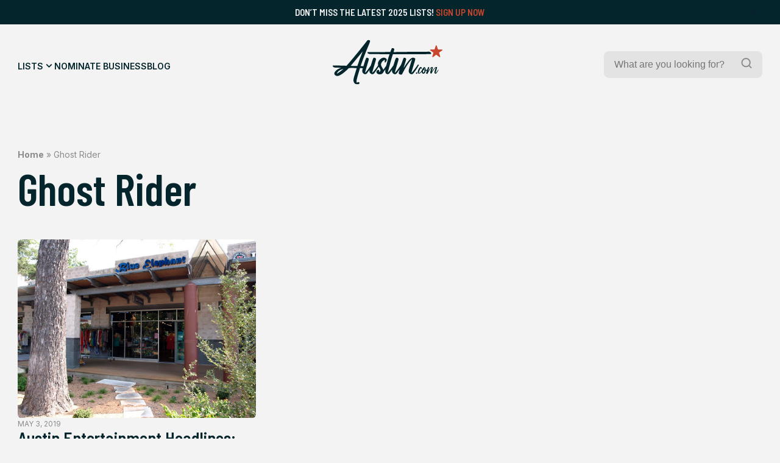

--- FILE ---
content_type: text/html; charset=UTF-8
request_url: https://austin.com/tag/ghost-rider/
body_size: 25092
content:
<!doctype html>
<html lang="en-US">
<head>
	

	<title> Austin - Ghost Rider Archives - Austin</title>
	<meta charset="UTF-8">
	<meta name="viewport" content="width=device-width, initial-scale=1">
	<link rel="profile" href="https://gmpg.org/xfn/11">
	<meta name="description" content="Discover the best of Austin.com!">

	<link rel="icon" type="image/png" href="https://austin.com/wp-content/themes/austin/src/assets/img/favicon/favicon-96x96.png" sizes="96x96" />
	<link rel="icon" type="image/svg+xml" href="https://austin.com/wp-content/themes/austin/src/assets/img/favicon/favicon.svg" />
	<link rel="shortcut icon" href="https://austin.com/wp-content/themes/austin/src/assets/img/favicon/favicon.ico" />
	<link rel="apple-touch-icon" sizes="180x180" href="https://austin.com/wp-content/themes/austin/src/assets/img/favicon/apple-touch-icon.png" />
	<link rel="manifest" href="https://austin.com/wp-content/themes/austin/src/assets/img/favicon/site.webmanifest" />


	<meta name='robots' content='index, follow, max-image-preview:large, max-snippet:-1, max-video-preview:-1' />
	<style>img:is([sizes="auto" i], [sizes^="auto," i]) { contain-intrinsic-size: 3000px 1500px }</style>
	
	<!-- This site is optimized with the Yoast SEO plugin v26.6 - https://yoast.com/wordpress/plugins/seo/ -->
	<title>Ghost Rider Archives - Austin</title>
	<link rel="canonical" href="https://austin.com/tag/ghost-rider/" />
	<meta property="og:locale" content="en_US" />
	<meta property="og:type" content="article" />
	<meta property="og:title" content="Ghost Rider Archives - Austin" />
	<meta property="og:url" content="https://austin.com/tag/ghost-rider/" />
	<meta property="og:site_name" content="Austin" />
	<meta name="twitter:card" content="summary_large_image" />
	<script type="application/ld+json" class="yoast-schema-graph">{"@context":"https://schema.org","@graph":[{"@type":"CollectionPage","@id":"https://austin.com/tag/ghost-rider/","url":"https://austin.com/tag/ghost-rider/","name":"Ghost Rider Archives - Austin","isPartOf":{"@id":"https://austin.com/#website"},"primaryImageOfPage":{"@id":"https://austin.com/tag/ghost-rider/#primaryimage"},"image":{"@id":"https://austin.com/tag/ghost-rider/#primaryimage"},"thumbnailUrl":"https://austin.com/wp-content/uploads/2025/03/unnamed-1.jpg","breadcrumb":{"@id":"https://austin.com/tag/ghost-rider/#breadcrumb"},"inLanguage":"en-US"},{"@type":"ImageObject","inLanguage":"en-US","@id":"https://austin.com/tag/ghost-rider/#primaryimage","url":"https://austin.com/wp-content/uploads/2025/03/unnamed-1.jpg","contentUrl":"https://austin.com/wp-content/uploads/2025/03/unnamed-1.jpg","width":512,"height":384,"caption":"Best Tacos in Austin"},{"@type":"BreadcrumbList","@id":"https://austin.com/tag/ghost-rider/#breadcrumb","itemListElement":[{"@type":"ListItem","position":1,"name":"Home","item":"https://austin.com/"},{"@type":"ListItem","position":2,"name":"Ghost Rider"}]},{"@type":"WebSite","@id":"https://austin.com/#website","url":"https://austin.com/","name":"Austin","description":"Discover the best of Austin.com!","potentialAction":[{"@type":"SearchAction","target":{"@type":"EntryPoint","urlTemplate":"https://austin.com/?s={search_term_string}"},"query-input":{"@type":"PropertyValueSpecification","valueRequired":true,"valueName":"search_term_string"}}],"inLanguage":"en-US"}]}</script>
	<!-- / Yoast SEO plugin. -->


<link rel='dns-prefetch' href='//ajax.googleapis.com' />
<link rel='dns-prefetch' href='//www.googletagmanager.com' />
<link rel='dns-prefetch' href='//stats.wp.com' />
<link rel="alternate" type="application/rss+xml" title="Austin &raquo; Feed" href="https://austin.com/feed/" />
<link rel="alternate" type="application/rss+xml" title="Austin &raquo; Comments Feed" href="https://austin.com/comments/feed/" />
<link rel="alternate" type="application/rss+xml" title="Austin &raquo; Ghost Rider Tag Feed" href="https://austin.com/tag/ghost-rider/feed/" />
<script>
window._wpemojiSettings = {"baseUrl":"https:\/\/s.w.org\/images\/core\/emoji\/16.0.1\/72x72\/","ext":".png","svgUrl":"https:\/\/s.w.org\/images\/core\/emoji\/16.0.1\/svg\/","svgExt":".svg","source":{"concatemoji":"https:\/\/austin.com\/wp-includes\/js\/wp-emoji-release.min.js?ver=6.8.3"}};
/*! This file is auto-generated */
!function(s,n){var o,i,e;function c(e){try{var t={supportTests:e,timestamp:(new Date).valueOf()};sessionStorage.setItem(o,JSON.stringify(t))}catch(e){}}function p(e,t,n){e.clearRect(0,0,e.canvas.width,e.canvas.height),e.fillText(t,0,0);var t=new Uint32Array(e.getImageData(0,0,e.canvas.width,e.canvas.height).data),a=(e.clearRect(0,0,e.canvas.width,e.canvas.height),e.fillText(n,0,0),new Uint32Array(e.getImageData(0,0,e.canvas.width,e.canvas.height).data));return t.every(function(e,t){return e===a[t]})}function u(e,t){e.clearRect(0,0,e.canvas.width,e.canvas.height),e.fillText(t,0,0);for(var n=e.getImageData(16,16,1,1),a=0;a<n.data.length;a++)if(0!==n.data[a])return!1;return!0}function f(e,t,n,a){switch(t){case"flag":return n(e,"\ud83c\udff3\ufe0f\u200d\u26a7\ufe0f","\ud83c\udff3\ufe0f\u200b\u26a7\ufe0f")?!1:!n(e,"\ud83c\udde8\ud83c\uddf6","\ud83c\udde8\u200b\ud83c\uddf6")&&!n(e,"\ud83c\udff4\udb40\udc67\udb40\udc62\udb40\udc65\udb40\udc6e\udb40\udc67\udb40\udc7f","\ud83c\udff4\u200b\udb40\udc67\u200b\udb40\udc62\u200b\udb40\udc65\u200b\udb40\udc6e\u200b\udb40\udc67\u200b\udb40\udc7f");case"emoji":return!a(e,"\ud83e\udedf")}return!1}function g(e,t,n,a){var r="undefined"!=typeof WorkerGlobalScope&&self instanceof WorkerGlobalScope?new OffscreenCanvas(300,150):s.createElement("canvas"),o=r.getContext("2d",{willReadFrequently:!0}),i=(o.textBaseline="top",o.font="600 32px Arial",{});return e.forEach(function(e){i[e]=t(o,e,n,a)}),i}function t(e){var t=s.createElement("script");t.src=e,t.defer=!0,s.head.appendChild(t)}"undefined"!=typeof Promise&&(o="wpEmojiSettingsSupports",i=["flag","emoji"],n.supports={everything:!0,everythingExceptFlag:!0},e=new Promise(function(e){s.addEventListener("DOMContentLoaded",e,{once:!0})}),new Promise(function(t){var n=function(){try{var e=JSON.parse(sessionStorage.getItem(o));if("object"==typeof e&&"number"==typeof e.timestamp&&(new Date).valueOf()<e.timestamp+604800&&"object"==typeof e.supportTests)return e.supportTests}catch(e){}return null}();if(!n){if("undefined"!=typeof Worker&&"undefined"!=typeof OffscreenCanvas&&"undefined"!=typeof URL&&URL.createObjectURL&&"undefined"!=typeof Blob)try{var e="postMessage("+g.toString()+"("+[JSON.stringify(i),f.toString(),p.toString(),u.toString()].join(",")+"));",a=new Blob([e],{type:"text/javascript"}),r=new Worker(URL.createObjectURL(a),{name:"wpTestEmojiSupports"});return void(r.onmessage=function(e){c(n=e.data),r.terminate(),t(n)})}catch(e){}c(n=g(i,f,p,u))}t(n)}).then(function(e){for(var t in e)n.supports[t]=e[t],n.supports.everything=n.supports.everything&&n.supports[t],"flag"!==t&&(n.supports.everythingExceptFlag=n.supports.everythingExceptFlag&&n.supports[t]);n.supports.everythingExceptFlag=n.supports.everythingExceptFlag&&!n.supports.flag,n.DOMReady=!1,n.readyCallback=function(){n.DOMReady=!0}}).then(function(){return e}).then(function(){var e;n.supports.everything||(n.readyCallback(),(e=n.source||{}).concatemoji?t(e.concatemoji):e.wpemoji&&e.twemoji&&(t(e.twemoji),t(e.wpemoji)))}))}((window,document),window._wpemojiSettings);
</script>
<style id='wp-emoji-styles-inline-css'>

	img.wp-smiley, img.emoji {
		display: inline !important;
		border: none !important;
		box-shadow: none !important;
		height: 1em !important;
		width: 1em !important;
		margin: 0 0.07em !important;
		vertical-align: -0.1em !important;
		background: none !important;
		padding: 0 !important;
	}
</style>
<link rel='stylesheet' id='wp-block-library-css' href='https://austin.com/wp-includes/css/dist/block-library/style.min.css?ver=6.8.3' media='all' />
<style id='wp-block-library-inline-css'>
margin-bottom: 1rem;
margin-bottom: 2.4rem;
margin-bottom: 4rem;
margin-bottom: 0;
margin-bottom: 1rem;
margin-bottom: 2.4rem;
margin-bottom: 4rem;
margin-bottom: 0;
</style>
<style id='classic-theme-styles-inline-css'>
/*! This file is auto-generated */
.wp-block-button__link{color:#fff;background-color:#32373c;border-radius:9999px;box-shadow:none;text-decoration:none;padding:calc(.667em + 2px) calc(1.333em + 2px);font-size:1.125em}.wp-block-file__button{background:#32373c;color:#fff;text-decoration:none}
</style>
<link rel='stylesheet' id='mediaelement-css' href='https://austin.com/wp-includes/js/mediaelement/mediaelementplayer-legacy.min.css?ver=4.2.17' media='all' />
<link rel='stylesheet' id='wp-mediaelement-css' href='https://austin.com/wp-includes/js/mediaelement/wp-mediaelement.min.css?ver=6.8.3' media='all' />
<style id='jetpack-sharing-buttons-style-inline-css'>
.jetpack-sharing-buttons__services-list{display:flex;flex-direction:row;flex-wrap:wrap;gap:0;list-style-type:none;margin:5px;padding:0}.jetpack-sharing-buttons__services-list.has-small-icon-size{font-size:12px}.jetpack-sharing-buttons__services-list.has-normal-icon-size{font-size:16px}.jetpack-sharing-buttons__services-list.has-large-icon-size{font-size:24px}.jetpack-sharing-buttons__services-list.has-huge-icon-size{font-size:36px}@media print{.jetpack-sharing-buttons__services-list{display:none!important}}.editor-styles-wrapper .wp-block-jetpack-sharing-buttons{gap:0;padding-inline-start:0}ul.jetpack-sharing-buttons__services-list.has-background{padding:1.25em 2.375em}
</style>
<style id='global-styles-inline-css'>
:root{--wp--preset--aspect-ratio--square: 1;--wp--preset--aspect-ratio--4-3: 4/3;--wp--preset--aspect-ratio--3-4: 3/4;--wp--preset--aspect-ratio--3-2: 3/2;--wp--preset--aspect-ratio--2-3: 2/3;--wp--preset--aspect-ratio--16-9: 16/9;--wp--preset--aspect-ratio--9-16: 9/16;--wp--preset--color--black: #000000;--wp--preset--color--cyan-bluish-gray: #abb8c3;--wp--preset--color--white: #FFFFFF;--wp--preset--color--pale-pink: #f78da7;--wp--preset--color--vivid-red: #cf2e2e;--wp--preset--color--luminous-vivid-orange: #ff6900;--wp--preset--color--luminous-vivid-amber: #fcb900;--wp--preset--color--light-green-cyan: #7bdcb5;--wp--preset--color--vivid-green-cyan: #00d084;--wp--preset--color--pale-cyan-blue: #8ed1fc;--wp--preset--color--vivid-cyan-blue: #0693e3;--wp--preset--color--vivid-purple: #9b51e0;--wp--preset--color--highlight: #C8462E;--wp--preset--color--dark: #03252B;--wp--preset--color--medium: #09363E;--wp--preset--color--light: #174850;--wp--preset--color--grey: #8C8C8C;--wp--preset--color--grey-medium: #EBEBEB;--wp--preset--color--grey-light: #F3F3F3;--wp--preset--gradient--vivid-cyan-blue-to-vivid-purple: linear-gradient(135deg,rgba(6,147,227,1) 0%,rgb(155,81,224) 100%);--wp--preset--gradient--light-green-cyan-to-vivid-green-cyan: linear-gradient(135deg,rgb(122,220,180) 0%,rgb(0,208,130) 100%);--wp--preset--gradient--luminous-vivid-amber-to-luminous-vivid-orange: linear-gradient(135deg,rgba(252,185,0,1) 0%,rgba(255,105,0,1) 100%);--wp--preset--gradient--luminous-vivid-orange-to-vivid-red: linear-gradient(135deg,rgba(255,105,0,1) 0%,rgb(207,46,46) 100%);--wp--preset--gradient--very-light-gray-to-cyan-bluish-gray: linear-gradient(135deg,rgb(238,238,238) 0%,rgb(169,184,195) 100%);--wp--preset--gradient--cool-to-warm-spectrum: linear-gradient(135deg,rgb(74,234,220) 0%,rgb(151,120,209) 20%,rgb(207,42,186) 40%,rgb(238,44,130) 60%,rgb(251,105,98) 80%,rgb(254,248,76) 100%);--wp--preset--gradient--blush-light-purple: linear-gradient(135deg,rgb(255,206,236) 0%,rgb(152,150,240) 100%);--wp--preset--gradient--blush-bordeaux: linear-gradient(135deg,rgb(254,205,165) 0%,rgb(254,45,45) 50%,rgb(107,0,62) 100%);--wp--preset--gradient--luminous-dusk: linear-gradient(135deg,rgb(255,203,112) 0%,rgb(199,81,192) 50%,rgb(65,88,208) 100%);--wp--preset--gradient--pale-ocean: linear-gradient(135deg,rgb(255,245,203) 0%,rgb(182,227,212) 50%,rgb(51,167,181) 100%);--wp--preset--gradient--electric-grass: linear-gradient(135deg,rgb(202,248,128) 0%,rgb(113,206,126) 100%);--wp--preset--gradient--midnight: linear-gradient(135deg,rgb(2,3,129) 0%,rgb(40,116,252) 100%);--wp--preset--font-size--small: 13px;--wp--preset--font-size--medium: 20px;--wp--preset--font-size--large: 36px;--wp--preset--font-size--x-large: 42px;--wp--preset--spacing--20: 0.44rem;--wp--preset--spacing--30: 0.67rem;--wp--preset--spacing--40: 1rem;--wp--preset--spacing--50: 1.5rem;--wp--preset--spacing--60: 2.25rem;--wp--preset--spacing--70: 3.38rem;--wp--preset--spacing--80: 5.06rem;--wp--preset--shadow--natural: 6px 6px 9px rgba(0, 0, 0, 0.2);--wp--preset--shadow--deep: 12px 12px 50px rgba(0, 0, 0, 0.4);--wp--preset--shadow--sharp: 6px 6px 0px rgba(0, 0, 0, 0.2);--wp--preset--shadow--outlined: 6px 6px 0px -3px rgba(255, 255, 255, 1), 6px 6px rgba(0, 0, 0, 1);--wp--preset--shadow--crisp: 6px 6px 0px rgba(0, 0, 0, 1);}:where(.is-layout-flex){gap: 0.5em;}:where(.is-layout-grid){gap: 0.5em;}body .is-layout-flex{display: flex;}.is-layout-flex{flex-wrap: wrap;align-items: center;}.is-layout-flex > :is(*, div){margin: 0;}body .is-layout-grid{display: grid;}.is-layout-grid > :is(*, div){margin: 0;}:where(.wp-block-columns.is-layout-flex){gap: 2em;}:where(.wp-block-columns.is-layout-grid){gap: 2em;}:where(.wp-block-post-template.is-layout-flex){gap: 1.25em;}:where(.wp-block-post-template.is-layout-grid){gap: 1.25em;}.has-black-color{color: var(--wp--preset--color--black) !important;}.has-cyan-bluish-gray-color{color: var(--wp--preset--color--cyan-bluish-gray) !important;}.has-white-color{color: var(--wp--preset--color--white) !important;}.has-pale-pink-color{color: var(--wp--preset--color--pale-pink) !important;}.has-vivid-red-color{color: var(--wp--preset--color--vivid-red) !important;}.has-luminous-vivid-orange-color{color: var(--wp--preset--color--luminous-vivid-orange) !important;}.has-luminous-vivid-amber-color{color: var(--wp--preset--color--luminous-vivid-amber) !important;}.has-light-green-cyan-color{color: var(--wp--preset--color--light-green-cyan) !important;}.has-vivid-green-cyan-color{color: var(--wp--preset--color--vivid-green-cyan) !important;}.has-pale-cyan-blue-color{color: var(--wp--preset--color--pale-cyan-blue) !important;}.has-vivid-cyan-blue-color{color: var(--wp--preset--color--vivid-cyan-blue) !important;}.has-vivid-purple-color{color: var(--wp--preset--color--vivid-purple) !important;}.has-black-background-color{background-color: var(--wp--preset--color--black) !important;}.has-cyan-bluish-gray-background-color{background-color: var(--wp--preset--color--cyan-bluish-gray) !important;}.has-white-background-color{background-color: var(--wp--preset--color--white) !important;}.has-pale-pink-background-color{background-color: var(--wp--preset--color--pale-pink) !important;}.has-vivid-red-background-color{background-color: var(--wp--preset--color--vivid-red) !important;}.has-luminous-vivid-orange-background-color{background-color: var(--wp--preset--color--luminous-vivid-orange) !important;}.has-luminous-vivid-amber-background-color{background-color: var(--wp--preset--color--luminous-vivid-amber) !important;}.has-light-green-cyan-background-color{background-color: var(--wp--preset--color--light-green-cyan) !important;}.has-vivid-green-cyan-background-color{background-color: var(--wp--preset--color--vivid-green-cyan) !important;}.has-pale-cyan-blue-background-color{background-color: var(--wp--preset--color--pale-cyan-blue) !important;}.has-vivid-cyan-blue-background-color{background-color: var(--wp--preset--color--vivid-cyan-blue) !important;}.has-vivid-purple-background-color{background-color: var(--wp--preset--color--vivid-purple) !important;}.has-black-border-color{border-color: var(--wp--preset--color--black) !important;}.has-cyan-bluish-gray-border-color{border-color: var(--wp--preset--color--cyan-bluish-gray) !important;}.has-white-border-color{border-color: var(--wp--preset--color--white) !important;}.has-pale-pink-border-color{border-color: var(--wp--preset--color--pale-pink) !important;}.has-vivid-red-border-color{border-color: var(--wp--preset--color--vivid-red) !important;}.has-luminous-vivid-orange-border-color{border-color: var(--wp--preset--color--luminous-vivid-orange) !important;}.has-luminous-vivid-amber-border-color{border-color: var(--wp--preset--color--luminous-vivid-amber) !important;}.has-light-green-cyan-border-color{border-color: var(--wp--preset--color--light-green-cyan) !important;}.has-vivid-green-cyan-border-color{border-color: var(--wp--preset--color--vivid-green-cyan) !important;}.has-pale-cyan-blue-border-color{border-color: var(--wp--preset--color--pale-cyan-blue) !important;}.has-vivid-cyan-blue-border-color{border-color: var(--wp--preset--color--vivid-cyan-blue) !important;}.has-vivid-purple-border-color{border-color: var(--wp--preset--color--vivid-purple) !important;}.has-vivid-cyan-blue-to-vivid-purple-gradient-background{background: var(--wp--preset--gradient--vivid-cyan-blue-to-vivid-purple) !important;}.has-light-green-cyan-to-vivid-green-cyan-gradient-background{background: var(--wp--preset--gradient--light-green-cyan-to-vivid-green-cyan) !important;}.has-luminous-vivid-amber-to-luminous-vivid-orange-gradient-background{background: var(--wp--preset--gradient--luminous-vivid-amber-to-luminous-vivid-orange) !important;}.has-luminous-vivid-orange-to-vivid-red-gradient-background{background: var(--wp--preset--gradient--luminous-vivid-orange-to-vivid-red) !important;}.has-very-light-gray-to-cyan-bluish-gray-gradient-background{background: var(--wp--preset--gradient--very-light-gray-to-cyan-bluish-gray) !important;}.has-cool-to-warm-spectrum-gradient-background{background: var(--wp--preset--gradient--cool-to-warm-spectrum) !important;}.has-blush-light-purple-gradient-background{background: var(--wp--preset--gradient--blush-light-purple) !important;}.has-blush-bordeaux-gradient-background{background: var(--wp--preset--gradient--blush-bordeaux) !important;}.has-luminous-dusk-gradient-background{background: var(--wp--preset--gradient--luminous-dusk) !important;}.has-pale-ocean-gradient-background{background: var(--wp--preset--gradient--pale-ocean) !important;}.has-electric-grass-gradient-background{background: var(--wp--preset--gradient--electric-grass) !important;}.has-midnight-gradient-background{background: var(--wp--preset--gradient--midnight) !important;}.has-small-font-size{font-size: var(--wp--preset--font-size--small) !important;}.has-medium-font-size{font-size: var(--wp--preset--font-size--medium) !important;}.has-large-font-size{font-size: var(--wp--preset--font-size--large) !important;}.has-x-large-font-size{font-size: var(--wp--preset--font-size--x-large) !important;}
:where(.wp-block-post-template.is-layout-flex){gap: 1.25em;}:where(.wp-block-post-template.is-layout-grid){gap: 1.25em;}
:where(.wp-block-columns.is-layout-flex){gap: 2em;}:where(.wp-block-columns.is-layout-grid){gap: 2em;}
:root :where(.wp-block-pullquote){font-size: 1.5em;line-height: 1.6;}
</style>
<link rel='stylesheet' id='wp-components-css' href='https://austin.com/wp-includes/css/dist/components/style.min.css?ver=6.8.3' media='all' />
<link rel='stylesheet' id='godaddy-styles-css' href='https://austin.com/wp-content/mu-plugins/vendor/wpex/godaddy-launch/includes/Dependencies/GoDaddy/Styles/build/latest.css?ver=2.0.2' media='all' />
<link rel='stylesheet' id='austin-style-css' href='https://austin.com/wp-content/themes/austin/dist/css/style.min.css?ver=1.1' media='all' />

<!-- Google tag (gtag.js) snippet added by Site Kit -->
<!-- Google Analytics snippet added by Site Kit -->
<script src="https://www.googletagmanager.com/gtag/js?id=GT-M6JLRCV" id="google_gtagjs-js" async></script>
<script id="google_gtagjs-js-after">
window.dataLayer = window.dataLayer || [];function gtag(){dataLayer.push(arguments);}
gtag("set","linker",{"domains":["austin.com"]});
gtag("js", new Date());
gtag("set", "developer_id.dZTNiMT", true);
gtag("config", "GT-M6JLRCV");
 window._googlesitekit = window._googlesitekit || {}; window._googlesitekit.throttledEvents = []; window._googlesitekit.gtagEvent = (name, data) => { var key = JSON.stringify( { name, data } ); if ( !! window._googlesitekit.throttledEvents[ key ] ) { return; } window._googlesitekit.throttledEvents[ key ] = true; setTimeout( () => { delete window._googlesitekit.throttledEvents[ key ]; }, 5 ); gtag( "event", name, { ...data, event_source: "site-kit" } ); };
</script>
<link rel="https://api.w.org/" href="https://austin.com/wp-json/" /><link rel="alternate" title="JSON" type="application/json" href="https://austin.com/wp-json/wp/v2/tags/6568" /><link rel="EditURI" type="application/rsd+xml" title="RSD" href="https://austin.com/xmlrpc.php?rsd" />
<meta name="generator" content="WordPress 6.8.3" />
<meta name="generator" content="Site Kit by Google 1.168.0" />	<style>img#wpstats{display:none}</style>
		<link rel="icon" href="https://austin.com/wp-content/uploads/2025/06/cropped-ADC-Logo-32x32.jpg" sizes="32x32" />
<link rel="icon" href="https://austin.com/wp-content/uploads/2025/06/cropped-ADC-Logo-192x192.jpg" sizes="192x192" />
<link rel="apple-touch-icon" href="https://austin.com/wp-content/uploads/2025/06/cropped-ADC-Logo-180x180.jpg" />
<meta name="msapplication-TileImage" content="https://austin.com/wp-content/uploads/2025/06/cropped-ADC-Logo-270x270.jpg" />
</head>
<body class="archive tag tag-ghost-rider tag-6568 wp-embed-responsive wp-theme-austin">

<div class="overlay"></div>

<div id="wrapper">
	
	<div id="announcement" class="bg-dark">
		<div class="announcement-inner container">
			<div class="text-sm text-offwhite">Don&#8217;t miss the latest 2025 Lists! <a href="https://austin.com/upgrade-listing/">Sign Up Now</a>
</div>
		</div>
		<div class="close-announcement">
			<svg width="24" height="24" viewBox="0 0 24 24" fill="none" xmlns="http://www.w3.org/2000/svg">
<g clip-path="url(#clip0_2829_2284)">
<path d="M12.9403 12L18.467 6.47329C18.5762 6.34576 18.6333 6.18171 18.6268 6.01393C18.6203 5.84614 18.5507 5.68698 18.432 5.56825C18.3133 5.44952 18.1541 5.37997 17.9863 5.37349C17.8186 5.36701 17.6545 5.42408 17.527 5.53329L12.0003 11.06L6.47364 5.52663C6.34811 5.40109 6.17784 5.33057 6.00031 5.33057C5.82277 5.33057 5.65251 5.40109 5.52697 5.52663C5.40144 5.65216 5.33091 5.82243 5.33091 5.99996C5.33091 6.1775 5.40144 6.34776 5.52697 6.47329L11.0603 12L5.52697 17.5266C5.45719 17.5864 5.40051 17.6599 5.36049 17.7426C5.32048 17.8254 5.29799 17.9154 5.29444 18.0073C5.2909 18.0991 5.30637 18.1906 5.33988 18.2762C5.3734 18.3617 5.42424 18.4394 5.48921 18.5044C5.55418 18.5694 5.63188 18.6202 5.71743 18.6537C5.80298 18.6872 5.89453 18.7027 5.98634 18.6992C6.07816 18.6956 6.16824 18.6731 6.25095 18.6331C6.33366 18.5931 6.40721 18.5364 6.46697 18.4666L12.0003 12.94L17.527 18.4666C17.6545 18.5758 17.8186 18.6329 17.9863 18.6264C18.1541 18.62 18.3133 18.5504 18.432 18.4317C18.5507 18.3129 18.6203 18.1538 18.6268 17.986C18.6333 17.8182 18.5762 17.6542 18.467 17.5266L12.9403 12Z" fill="#1A1638"/>
</g>
<defs>
<clipPath id="clip0_2829_2284">
<rect width="24" height="24" fill="white"/>
</clipPath>
</defs>
</svg>
		</div>
	</div>
		
	<header id="main-header" class="main-header">
				<div class="main-header-inner bg-offwhite">
	<div class="main-navigation-inner container">
		<div class="navigation-wrapper">
				<nav id="main-navigation">
					<div class="menu-main-menu-container"><ul id="menu-main-menu" class="menu"><li id="menu-item-287" class="mega-trigger menu-item menu-item-type-post_type menu-item-object-page menu-item-287"><a href="https://austin.com/lists/">Lists</a></li>
<li id="menu-item-39" class="menu-item menu-item-type-post_type menu-item-object-page menu-item-39"><a href="https://austin.com/nominate-business/">Nominate Business</a></li>
<li id="menu-item-44545731" class="menu-item menu-item-type-post_type menu-item-object-page current_page_parent menu-item-44545731"><a href="https://austin.com/austin-news/">Blog</a></li>
</ul></div>				</nav>
				<div class="mobile-menu-icon hamburger hamburger--slider icon-light">
					<div class="hamburger-box">
						<div class="hamburger-inner"></div>
					</div>
				</div>
		</div>
		
		<div id="main-logo">
			<a href="https://austin.com" aria-label="Home Page" title="Home Page">
				<svg width="226" height="92" viewBox="0 0 226 92" fill="none" xmlns="http://www.w3.org/2000/svg">
<g clip-path="url(#clip0_150_9221)">
<mask id="mask0_150_9221" style="mask-type:luminance" maskUnits="userSpaceOnUse" x="0" y="0" width="226" height="92">
<path d="M226 0H0V92H226V0Z" fill="white"/>
</mask>
<g mask="url(#mask0_150_9221)">
<path d="M214.298 12.059L216.582 19.1459C216.718 19.5737 217.119 19.8643 217.56 19.8643H224.958C225.952 19.8643 226.369 21.1477 225.567 21.7369L219.58 26.1198C219.219 26.3861 219.067 26.8543 219.203 27.2821L221.487 34.3689C221.792 35.3214 220.71 36.1205 219.9 35.5312L213.913 31.1484C213.552 30.882 213.063 30.882 212.703 31.1484L206.715 35.5312C205.906 36.1205 204.824 35.3294 205.128 34.3689L207.413 27.2821C207.549 26.8543 207.396 26.3861 207.036 26.1198L201.048 21.7369C200.239 21.1477 200.656 19.8643 201.658 19.8643H209.056C209.505 19.8643 209.897 19.5737 210.034 19.1459L212.318 12.059C212.622 11.1066 213.969 11.1066 214.274 12.059H214.298Z" fill="#C8462E"/>
<path fill-rule="evenodd" clip-rule="evenodd" d="M124.304 29.752C124.047 29.752 123.943 29.8327 123.863 30.0668C120.704 39.9518 119.466 44.5832 117.166 53.1863L117.136 53.2981C116.795 54.5749 116.43 55.9394 116.032 57.4214C115.569 59.1456 115.097 60.8668 114.625 62.5867L114.622 62.5962C114.335 63.6428 114.048 64.689 113.763 65.7351C113.721 65.8878 113.677 66.0405 113.634 66.1932L113.633 66.1954C113.546 66.5021 113.459 66.8087 113.379 67.1154C113.347 67.2445 113.339 67.3737 113.395 67.5674C113.493 67.4909 113.596 67.4184 113.699 67.3461C113.921 67.1897 114.141 67.0342 114.316 66.8409C114.563 66.565 114.812 66.2907 115.061 66.0163C115.906 65.0867 116.752 64.1555 117.507 63.1522C119.603 60.3436 121.65 57.5016 123.698 54.6586C124.116 54.0782 124.534 53.4977 124.953 52.9174C125.033 52.8044 125.089 52.6592 125.129 52.5219C125.475 51.4374 125.818 50.3522 126.16 49.2673L126.161 49.2659V49.2646L126.162 49.2604C126.979 46.6738 127.796 44.0891 128.648 41.5204C128.91 40.7347 129.257 39.9778 129.604 39.2208C129.778 38.8424 129.952 38.4639 130.115 38.0819C130.539 37.0891 131.349 36.8146 132.319 36.9115C133.553 37.0406 134.563 37.5976 135.333 38.5823C135.685 39.0262 135.765 39.5186 135.677 40.0675C135.344 42.3015 134.667 44.4433 133.989 46.587C133.77 47.278 133.552 47.9692 133.345 48.6637C131.622 54.4026 129.954 60.1577 128.287 65.9127C128.177 66.2833 128.125 66.6714 128.073 67.0608C128.046 67.265 128.018 67.4696 127.983 67.6723L128.087 67.745C128.16 67.7001 128.238 67.6604 128.315 67.6209C128.475 67.5394 128.633 67.4583 128.752 67.3333C128.949 67.1278 129.148 66.9231 129.347 66.7181L129.348 66.7174C130.11 65.9323 130.874 65.1447 131.573 64.3065C133.701 61.7594 135.611 59.0471 137.522 56.3351C138.281 55.2569 139.04 54.1788 139.813 53.1112C140.775 51.7874 141.344 50.3345 141.873 48.809C142.708 46.375 143.585 43.9496 144.462 41.5266L144.466 41.5162C144.791 40.6161 145.117 39.7162 145.44 38.8164C145.489 38.6781 145.553 38.5429 145.617 38.407C145.658 38.3207 145.699 38.2342 145.736 38.1464C146.193 37.0729 146.787 36.8227 147.965 36.9196C149.175 37.0245 150.185 37.6056 150.954 38.5662C151.307 39.002 151.451 39.5025 151.315 40.0433C151.23 40.3777 151.145 40.7122 151.061 41.0465L151.059 41.0518L151.058 41.0572V41.0585L151.057 41.0596V41.0617C150.723 42.384 150.39 43.7035 150.001 45.0073C149.279 47.4174 148.528 49.8235 147.779 52.2283C147.471 53.2142 147.164 54.1999 146.859 55.1856C146.562 56.1297 146.265 57.0746 146.017 58.0348C146.111 57.8898 146.206 57.7446 146.3 57.5992L146.508 57.2784L146.509 57.2769C146.923 56.6388 147.337 55.9989 147.756 55.3631C150.089 51.7955 152.437 48.244 155.042 44.8781C156.629 42.828 158.28 40.8181 160.3 39.1715C161.615 38.098 163.026 37.1698 164.733 36.8631C165.254 36.7662 165.807 36.7501 166.32 36.8308C167.514 37.0164 168.628 37.3958 169.486 38.3402C169.983 38.889 170.095 39.4944 169.983 40.2047C169.64 42.3667 168.992 44.4426 168.343 46.5237C168.248 46.8276 168.153 47.1325 168.059 47.4368C167.22 50.1496 166.412 52.8783 165.606 55.6014V55.6027L165.605 55.6042C165.419 56.2345 165.232 56.8646 165.045 57.494C164.212 60.3272 163.386 63.1603 162.577 65.9934C162.472 66.3602 162.416 66.7423 162.361 67.1266C162.335 67.3004 162.31 67.4746 162.28 67.6481C162.3 67.6642 162.318 67.6803 162.336 67.6964C162.346 67.7052 162.356 67.7141 162.366 67.7229C162.375 67.7303 162.383 67.7376 162.392 67.745C162.498 67.6714 162.61 67.6027 162.723 67.5337C162.968 67.3831 163.215 67.2314 163.402 67.0266L163.707 66.6936C164.728 65.5786 165.749 64.4639 166.697 63.2894C168.973 60.4731 171.041 57.4997 173.108 54.5265L173.109 54.5253L173.113 54.5186C173.817 53.5067 174.521 52.4944 175.233 51.4888C175.778 50.722 176.86 50.7543 177.381 51.5534C177.565 51.8439 177.469 52.1184 177.317 52.3847C177.006 52.925 176.697 53.4671 176.389 54.0092L176.386 54.0152C175.576 55.4388 174.766 56.8631 173.902 58.2528C171.754 61.7155 169.334 65.0006 166.889 68.2615C166.272 69.0848 165.558 69.8194 164.637 70.3279C163.402 71.0059 162.12 71.0462 160.829 70.5781C157.984 69.5449 156.148 66.4616 156.509 63.4267C156.687 61.9106 157.12 60.4585 157.552 59.0077L157.554 59.0015L157.556 58.9958C157.608 58.8208 157.66 58.6458 157.711 58.4707C158.817 54.7255 159.932 50.9803 161.086 47.2512C161.573 45.6775 162.103 44.1143 162.632 42.55L162.634 42.5462C162.905 41.745 163.176 40.9435 163.442 40.1401C163.454 40.1097 163.462 40.0748 163.479 39.9974L163.492 39.9362L163.498 39.906C163.37 40.0118 163.249 40.1098 163.134 40.2031C162.897 40.3946 162.685 40.5664 162.481 40.7455C160.3 42.6665 158.505 44.9185 156.79 47.2512C152.541 53.0143 148.951 59.1891 145.64 65.5333C145.184 66.4098 144.747 67.2972 144.31 68.1844C143.994 68.825 143.679 69.4656 143.356 70.1019C143.204 70.4086 143.035 70.7234 142.795 70.9575C142.522 71.2158 142.178 71.5305 141.841 71.5709C140.575 71.7323 139.292 71.805 138.09 71.1754C137.449 70.8364 136.872 70.4167 136.415 69.8355C135.966 69.2543 135.966 68.6086 136.086 67.9145C136.401 66.0746 136.933 64.291 137.464 62.512L137.466 62.5075L137.468 62.4986C137.572 62.1514 137.675 61.8044 137.777 61.4572C137.817 61.32 137.857 61.1828 137.841 60.9971L137.814 61.0337C137.784 61.074 137.754 61.1142 137.725 61.1545C137.687 61.207 137.649 61.2594 137.609 61.3119C137.141 61.9575 136.675 62.6043 136.208 63.2511C134.907 65.0546 133.606 66.8587 132.279 68.6409C131.533 69.6499 130.555 70.4167 129.313 70.7315C127.558 71.1835 126.011 70.6507 124.688 69.5288C122.644 67.7853 121.803 65.5495 122.284 62.8616C122.324 62.6408 122.361 62.42 122.399 62.1991L122.4 62.1957C122.438 61.9738 122.476 61.7518 122.516 61.5298C122.516 61.5298 122.508 61.5137 122.468 61.4733C122.38 61.5999 122.293 61.7264 122.205 61.8527L122.204 61.8548L122.202 61.8569L122.201 61.859L122.2 61.8605C121.899 62.2957 121.599 62.7288 121.29 63.1522C120.873 63.7174 120.46 64.2845 120.048 64.8516L120.046 64.8531C119.021 66.2616 117.995 67.6694 116.921 69.0445C115.559 70.796 113.499 71.135 111.511 70.3763C111.231 70.2714 110.95 70.1422 110.677 70.005C109.203 69.2947 108.642 68.0113 108.497 66.4777C108.337 64.815 108.281 63.1522 108.497 61.4814C108.521 61.3038 108.545 61.1182 108.577 60.868C108.548 60.8955 108.522 60.9184 108.499 60.9382C108.449 60.9825 108.415 61.0121 108.393 61.0455C107.995 61.6078 107.595 62.1684 107.195 62.7289C106.396 63.8499 105.596 64.971 104.81 66.1064C104.618 66.3849 104.456 66.6876 104.293 66.9903C104.131 67.293 103.969 67.5956 103.776 67.8741C103.047 68.9396 102.093 69.7709 100.971 70.3844C100.634 70.57 100.242 70.6669 99.8648 70.7315C99.5979 70.7757 99.3309 70.8261 99.0637 70.8766L99.0606 70.8772C98.109 71.0569 97.1531 71.2375 96.1777 71.1431C94.0937 70.9413 92.2342 70.2472 90.8716 68.5683C89.8056 67.2526 89.7976 65.5979 90.7594 64.2096C91.3205 63.4025 91.9938 62.7325 92.7793 62.1594C93.2522 61.8123 93.7571 61.7155 94.2942 61.9173C94.6549 62.0545 95.0155 62.2321 95.3281 62.45C95.8572 62.8213 95.9934 63.4105 95.777 64.0885C95.7396 64.2033 95.7018 64.3177 95.6641 64.4318L95.663 64.4351C95.5392 64.8093 95.4162 65.1811 95.312 65.5576C95.2801 65.67 95.2906 65.7896 95.3013 65.9115C95.3067 65.9734 95.312 66.0359 95.312 66.0984C96.891 65.8562 98.919 64.4679 98.3098 61.9657C98.0934 61.0698 97.7488 60.2222 97.2839 59.4232C96.6953 58.4142 96.1213 57.4003 95.5467 56.3854L95.0636 55.5326C95.043 55.4952 95.0201 55.4599 94.993 55.4179C94.9675 55.3784 94.9383 55.333 94.9033 55.2744C94.8717 55.3268 94.8414 55.3767 94.8122 55.4247C94.7156 55.5834 94.6306 55.7231 94.5507 55.8717C92.0098 60.198 89.0682 64.2419 86.0704 68.2535C85.4212 69.1252 84.6597 69.8678 83.6739 70.3682C82.4475 70.9978 81.1811 71.014 79.9227 70.5297C77.0853 69.4319 75.3139 66.397 75.7146 63.3621C75.7621 63.0153 75.8053 62.6641 75.8537 62.269L75.907 61.8366L75.8648 61.8888L75.8239 61.9393L75.823 61.9403L75.8209 61.9429C75.7406 62.0416 75.6933 62.0999 75.6505 62.1675C75.1373 62.8616 74.6294 63.5595 74.1217 64.2572L74.1208 64.2585C72.9875 65.8161 71.8549 67.3727 70.665 68.8831C69.5348 70.3198 68.0119 71.1108 66.1123 70.8041C64.6535 70.57 63.4833 69.8194 62.5214 68.7136C60.8382 66.7602 60.4855 64.5083 61.0707 62.0706C61.2769 61.2133 61.511 60.3665 61.7455 59.5187L61.7457 59.5176C61.8468 59.1521 61.9479 58.7864 62.0469 58.4196C61.7401 58.4378 61.432 58.4406 61.1268 58.4303C60.6248 58.4144 58.8417 58.378 56.2003 58.3274C55.8648 59.4513 55.519 60.6197 55.1794 61.7881C54.7838 63.1412 54.3207 64.6797 53.828 66.3165L53.8272 66.3191L53.8268 66.3205C52.2534 71.5474 50.3783 77.7769 49.4324 82.177C49.0637 83.8801 48.9595 85.5993 49.3282 87.3186C49.3362 87.367 49.3442 87.4154 49.3603 87.4639C49.5847 88.2791 49.9614 88.4486 50.7229 88.0531C50.8752 87.9724 51.0275 87.8755 51.1317 87.7464C51.9011 86.7536 53.408 86.9069 54.2576 87.4961C54.5061 87.6657 54.7305 87.8836 54.9229 88.1177C55.1634 88.4163 55.2115 88.7634 55.1313 89.1589C54.7065 91.1284 52.9351 92.1292 51.1557 91.9759C50.2179 91.8952 49.2641 91.7741 48.3584 91.5077C47.0599 91.1284 45.8335 90.5472 44.8957 89.4898C43.7335 88.1822 43.0522 86.6486 42.8358 84.9132C42.5472 82.5967 42.932 80.3286 43.5091 78.1089C44.2349 75.2944 45.3754 71.6165 46.5045 67.9749C47.545 64.6194 48.5761 61.2942 49.2641 58.7048C49.3079 58.5364 49.3596 58.37 49.4143 58.1997L47.063 58.1559C44.1477 58.1017 40.965 58.0424 37.6967 57.9808C37.1781 58.0152 36.6598 58.0521 36.1417 58.089C35.5034 58.1344 34.8654 58.1799 34.2273 58.2205C34.1964 58.2205 34.1655 58.2249 34.1346 58.2294C34.0934 58.2353 34.0522 58.2412 34.0109 58.2366C33.1613 58.1882 32.5842 58.5918 32.0231 59.2133C29.835 61.6267 27.4704 63.8545 24.9937 65.9692C21.7956 68.6974 18.4131 71.1512 14.694 73.1045C13.1951 73.8955 11.6081 74.4525 9.9008 74.517C7.69658 74.5977 5.79695 73.839 4.32213 72.1843C3.1519 70.8767 3.03167 69.327 3.60877 67.7127C4.17786 66.1387 5.25191 64.9199 6.40612 63.7657C8.95499 61.2312 12.0409 59.6007 15.3913 58.4465C16.3217 58.1241 17.2623 57.844 18.211 57.5974C11.1662 57.4487 5.84265 57.3179 4.94733 57.2438C3.48854 57.1227 2.10991 56.695 0.947687 55.7102C0.354554 55.2098 0.0660022 54.5398 0.00989494 53.7488C-0.014151 53.3695 0.170201 53.0708 0.554937 52.9336C1.05188 52.7641 1.55685 52.6753 2.09388 52.8125C2.4225 52.8932 2.76716 52.9336 3.11182 52.9497C5.01033 53.0237 7.11321 53.027 9.44973 53.0306C12.4696 53.0353 15.8801 53.0407 19.7437 53.2C20.4877 53.2297 23.8821 53.3214 28.4266 53.4394C30.251 51.4505 32.0731 49.46 33.8186 47.4046C39.6938 40.4791 45.545 33.5214 51.316 26.4991C54.606 22.4949 57.8216 18.429 61.0372 14.3633C62.1775 12.9217 63.3176 11.48 64.4611 10.0412C66.0022 8.10003 67.5271 6.15244 69.0522 4.20453C69.9307 3.08257 70.8092 1.9605 71.691 0.839507C72.2841 0.0888485 73.7269 -0.25823 74.7127 0.185708C75.2818 0.443999 75.8269 0.799149 76.3078 1.19466C77.0452 1.79195 77.2135 2.58297 76.933 3.5112C76.2694 5.74375 75.3716 7.88343 74.4734 10.0244L74.3039 10.4286C68.8455 23.4239 63.4913 36.4595 58.9546 49.826C58.5416 51.0364 58.1429 52.2516 57.7438 53.4678L57.7434 53.4688L57.5115 54.1752C59.1787 54.2172 60.3226 54.2464 60.718 54.2573C61.6262 54.2853 62.3365 54.3555 63.1602 54.6299C63.4242 53.7716 63.6869 52.913 63.9496 52.0545L63.9502 52.0527L63.9518 52.0475C64.8944 48.9675 65.8367 45.8886 66.8337 42.828C67.2482 41.5568 67.7857 40.3253 68.3228 39.0946C68.4712 38.7545 68.6196 38.4145 68.7654 38.0738C69.2142 37.0164 69.8474 36.8146 70.9616 36.9115C72.1558 37.0083 73.1577 37.5814 73.9352 38.5258C74.3199 38.994 74.4082 39.5105 74.32 40.1078C73.9873 42.3251 73.3167 44.4459 72.646 46.5673L72.6441 46.5741C72.4267 47.2614 72.2093 47.9487 72.0036 48.6395C70.5305 53.5704 69.0932 58.5073 67.6556 63.445L67.6552 63.4466L66.9699 65.7997C66.8464 66.2239 66.774 66.664 66.7003 67.1116C66.6689 67.3025 66.6372 67.4955 66.6012 67.6885C67.1062 67.6481 67.4508 67.3737 67.7393 67.0508C68.0415 66.7129 68.3494 66.3787 68.6574 66.0443L68.66 66.0414L68.6609 66.0404L68.6618 66.0396C69.4633 65.1694 70.2664 64.2974 70.9776 63.354C72.8453 60.8703 74.6639 58.3552 76.4833 55.8387C77.1 54.9858 77.7168 54.1327 78.3357 53.2807C78.4318 53.1435 78.496 52.982 78.5441 52.8206C78.8459 51.8563 79.1462 50.8909 79.4465 49.9253L79.4478 49.921L79.4481 49.9199L79.449 49.917L79.4504 49.9125L79.4516 49.9084L79.452 49.9074C80.3061 47.1609 81.1607 44.4125 82.0548 41.6818C82.3124 40.8931 82.6595 40.1344 83.0065 39.3757L83.0073 39.3737C83.1998 38.9529 83.3924 38.532 83.5697 38.1061C83.9784 37.1294 84.7639 36.8146 85.7258 36.9115C87.0002 37.0326 88.0422 37.6056 88.8277 38.6388C89.1483 39.0585 89.2365 39.5186 89.1562 40.0594C88.8365 42.2457 88.1814 44.333 87.5249 46.4252L87.524 46.4282C87.4076 46.799 87.2912 47.17 87.1766 47.5418C86.2786 50.4773 85.4071 53.4234 84.5363 56.3672C84.3344 57.0497 84.1325 57.7321 83.9304 58.4142C83.225 60.8115 82.5197 63.2087 81.8464 65.606C81.711 66.0918 81.6232 66.5907 81.5354 67.0899L81.535 67.0914C81.5033 67.2718 81.4716 67.4521 81.4376 67.632C81.4616 67.6441 81.4837 67.6582 81.5057 67.6723C81.5278 67.6864 81.5498 67.7006 81.5738 67.7127C81.6584 67.6585 81.7471 67.6092 81.8354 67.5602C82.0232 67.4559 82.2095 67.3524 82.3512 67.2042C82.5033 67.0456 82.656 66.8875 82.8085 66.7294C83.5721 65.9381 84.3351 65.1473 85.0365 64.3065C87.1224 61.8271 88.9886 59.1786 90.8531 56.5327C91.5319 55.5693 92.2106 54.6063 92.8995 53.652C93.4766 52.861 93.6449 52.1749 93.4125 51.1982C92.8033 48.6153 93.3564 46.1535 94.6869 43.8934C96.3541 41.0522 98.7347 38.9617 101.676 37.5734C104.057 36.4514 106.485 36.3868 108.834 37.7267C109.924 38.3482 110.838 39.1635 111.206 40.4388C111.575 41.6979 111.239 42.836 110.581 43.8692C110.072 44.6727 109.453 45.4144 108.838 46.1514L108.682 46.3391C108.553 46.4925 108.249 46.6135 108.048 46.5732C107.736 46.5248 107.423 46.3633 107.159 46.1857C106.878 46.0001 106.862 45.6934 106.934 45.3624L106.966 45.2275C107.125 44.5612 107.285 43.8878 107.367 43.2073C107.447 42.5777 107.383 41.9401 107.031 41.3428C105.972 41.8432 104.955 42.3517 104.057 43.0863C102.742 44.1598 101.548 45.3302 100.666 46.8073C99.1995 49.2691 99.1515 51.7874 100.338 54.3542C100.674 55.0726 101.067 55.7667 101.476 56.4528C101.665 56.7713 101.856 57.0881 102.048 57.4051L102.049 57.4063C102.883 58.7841 103.718 60.1658 104.337 61.7074L104.386 61.6549C104.467 61.5679 104.532 61.498 104.586 61.4168C105.253 60.4779 105.921 59.5389 106.589 58.5996L106.59 58.5986L106.592 58.5957L106.599 58.5859C107.742 56.9781 108.887 55.3691 110.028 53.7569C110.124 53.6197 110.197 53.4582 110.245 53.2968C110.621 51.878 110.959 50.5982 111.27 49.4193C113.188 42.1471 114.095 38.709 116.978 30.1314C117.004 30.0516 117.028 29.9693 117.056 29.8726C117.079 29.7933 117.105 29.7041 117.138 29.5986C116.752 29.5986 116.371 29.6005 115.995 29.6023C115.254 29.6058 114.526 29.6093 113.803 29.5986C112.598 29.5792 106.917 29.5612 100.343 29.5402C90.4877 29.5089 78.6238 29.4711 76.8208 29.413C75.3219 29.3645 73.8791 29.0013 72.6368 28.0812C72.0036 27.613 71.6749 26.9592 71.5787 26.1843C71.5307 25.805 71.707 25.4983 72.0917 25.353C72.5967 25.1592 73.1097 25.0462 73.6627 25.1592C74.0074 25.2238 74.3601 25.248 74.7127 25.248C79.1853 25.2077 117.627 25.0947 118.388 25.1189C118.645 25.1189 118.733 25.0301 118.821 24.8041C119.203 23.8004 119.589 22.7999 119.975 21.7997L119.976 21.7987V21.7972L119.977 21.7955L119.978 21.7937C120.467 20.5276 120.955 19.2622 121.434 17.9917C121.715 17.2491 122.236 16.9504 122.981 16.9504C124.472 16.9504 125.65 17.6123 126.604 18.7181C126.9 19.0652 126.997 19.493 126.86 19.9611C126.556 21.0526 126.259 22.1441 125.962 23.2356L125.961 23.2393C125.812 23.7849 125.663 24.3311 125.514 24.8767C125.508 24.9047 125.5 24.9314 125.492 24.9624C125.478 25.0121 125.461 25.0729 125.442 25.1673H125.883C129.814 25.1583 138.537 25.0311 146.703 24.9121C153.169 24.8178 159.287 24.7286 162.4 24.7072C162.845 24.7046 163.998 24.6984 165.626 24.6897L165.733 24.6892C174.057 24.6447 194.355 24.5363 196.602 24.4893C196.715 24.4868 196.828 24.4837 196.941 24.4807C197.913 24.4544 198.892 24.4279 199.832 24.7315C200.97 25.1027 201.948 25.7243 202.533 26.8301C203.11 27.9117 202.741 28.8964 201.563 29.2031C200.85 29.3888 200.096 29.4695 199.359 29.4856C196.225 29.5341 126.588 29.8085 124.296 29.7601L124.304 29.752ZM37.1247 53.6621C41.7737 53.7801 46.6379 53.9022 50.7445 54.0052C53.9707 43.7996 57.7509 33.7955 61.8642 23.9162C61.8993 23.8353 61.9314 23.7543 61.9622 23.6734C53.6833 33.6717 45.3973 43.6771 37.1247 53.6621ZM21.8276 60.0608C19.6635 60.5774 17.6276 61.2635 15.6799 62.2079C12.8585 63.5719 10.6383 65.5979 9.06721 68.3261C8.89548 68.6243 8.76313 68.9444 8.62168 69.2866C8.57173 69.4075 8.52041 69.5316 8.46606 69.6579C10.3096 69.2382 19.9921 62.2644 21.8276 60.0608Z" fill="#03252B"/>
<path fill-rule="evenodd" clip-rule="evenodd" d="M180.315 60.1742C180.836 59.367 181.397 58.6083 182.206 57.9949L182.214 58.011C182.21 58.0477 182.206 58.0846 182.202 58.1215L182.19 58.2383V58.2395V58.2408C182.168 58.4576 182.146 58.6764 182.11 58.8908C182.054 59.2056 182.182 59.4478 182.431 59.593C182.615 59.698 182.847 59.7545 183.064 59.7787C183.304 59.8029 183.409 59.706 183.441 59.4639C183.521 58.7536 183.545 58.0352 183.304 57.3411C182.912 56.2353 181.958 55.8398 180.988 56.0819C180.251 56.2676 179.689 56.7115 179.209 57.2684C177.125 59.6738 175.834 62.4665 175.249 65.5902C175.113 66.2925 175.105 67.0108 175.329 67.7131C175.922 69.5937 178.022 70.296 179.497 69.3677C179.842 69.1498 180.186 68.9157 180.491 68.6413C181.325 67.8987 182.022 67.027 182.719 66.1553C182.795 66.0595 182.876 65.9637 182.974 65.848L183.056 65.7517C183.072 65.8552 183.085 65.947 183.098 66.0318V66.033C183.117 66.1594 183.133 66.2703 183.152 66.3813C183.336 67.4628 183.809 68.3749 184.683 69.053C186.006 70.078 187.536 70.07 188.859 69.053C189.42 68.6171 189.877 68.0924 190.246 67.4871C190.879 66.4539 191.304 65.332 191.592 64.1535C191.615 64.058 191.641 63.9703 191.665 63.8877C191.676 63.8517 191.687 63.8166 191.696 63.7822C191.821 63.7727 191.943 63.7646 192.062 63.7567C192.348 63.7376 192.619 63.7195 192.891 63.6853C193.162 63.6505 193.428 63.5949 193.709 63.5363C193.818 63.5134 193.93 63.4901 194.045 63.4674C193.981 63.6531 193.941 63.7822 193.901 63.9114C193.813 64.1933 193.724 64.476 193.634 64.7592V64.7604L193.633 64.7625V64.7636C193.421 65.435 193.208 66.1106 193.011 66.7848C192.861 67.305 192.737 67.8358 192.614 68.3643L192.585 68.4878C192.567 68.566 192.548 68.6441 192.53 68.722C192.45 69.053 192.498 69.3597 192.762 69.618C193.356 70.1911 194.061 70.3444 194.838 70.2153C194.999 70.183 195.159 70.0377 195.287 69.9085C195.363 69.8378 195.414 69.7369 195.464 69.6373C195.482 69.6007 195.5 69.5638 195.52 69.5292C195.864 68.8754 196.209 68.2135 196.546 67.5597C197.852 65.0333 199.287 62.5957 200.962 60.3033C201.635 59.3913 202.341 58.5195 203.166 57.7447C203.266 57.653 203.369 57.5665 203.483 57.4705L203.484 57.4697C203.571 57.3968 203.664 57.3184 203.767 57.2281C203.761 57.2583 203.755 57.2847 203.75 57.3081C203.745 57.3327 203.741 57.3539 203.737 57.3726C203.727 57.4213 203.721 57.4541 203.711 57.4864C203.525 58.0523 203.336 58.6182 203.148 59.1845L203.147 59.187C202.833 60.1304 202.518 61.0749 202.212 62.0226L202.158 62.1905C201.727 63.5308 201.296 64.8734 201.026 66.2602C200.922 66.801 200.85 67.3498 201.002 67.8987C201.195 68.609 201.571 69.2063 202.229 69.5776C202.798 69.9005 203.222 69.7713 203.567 69.2225C203.775 68.8915 203.968 68.5525 204.152 68.2135C205.459 65.8324 206.869 63.532 208.432 61.3123C209.426 59.8998 210.54 58.6083 211.871 57.5025C212.007 57.3895 212.143 57.2927 212.28 57.1959C212.273 57.3857 212.223 57.5387 212.173 57.6923L212.157 57.7446L212.151 57.7608C211.948 58.4138 211.744 59.0669 211.54 59.7202C211.068 61.2308 210.596 62.7427 210.132 64.2584L210.084 64.4139L210.031 64.5882C209.804 65.3265 209.575 66.0697 209.498 66.8494C209.386 67.9229 209.763 68.7866 210.589 69.4323C211.446 70.1023 212.504 70.1345 213.362 69.2709C213.514 69.1175 213.658 68.9561 213.779 68.7866C213.977 68.5103 214.176 68.2345 214.376 67.9586L214.378 67.9561C215.017 67.0722 215.657 66.187 216.255 65.2835C216.653 64.6856 217.014 64.0642 217.375 63.4431C217.574 63.1 217.773 62.757 217.979 62.4181C218.171 62.1033 218.035 61.9257 217.754 61.7966C217.514 61.6836 217.337 61.732 217.169 61.958C217.027 62.1525 216.889 62.351 216.752 62.5478L216.683 62.6482C216.65 62.6955 216.617 62.7425 216.584 62.7894L216.394 63.0608C215.336 64.5769 214.277 66.0942 213.089 67.5032C212.865 67.7716 212.616 68.0214 212.369 68.2689L212.264 68.3749C212.168 68.4799 212.055 68.5929 211.847 68.5606C211.862 68.4805 211.874 68.4012 211.887 68.3229C211.915 68.1488 211.941 67.9794 211.991 67.818C212.384 66.4827 212.78 65.1494 213.177 63.8161C213.574 62.4818 213.971 61.1474 214.364 59.811C214.54 59.2181 214.688 58.6205 214.837 58.0219C214.885 57.8302 214.932 57.6378 214.981 57.446C215.093 57.0021 214.941 56.655 214.58 56.3967C214.452 56.3079 214.308 56.2191 214.163 56.1545C213.482 55.872 212.801 55.8882 212.127 56.1788C211.486 56.4532 210.941 56.8729 210.428 57.333C209.386 58.2612 208.488 59.3348 207.663 60.4486C206.904 61.4731 206.168 62.5089 205.431 63.5457L205.43 63.5476L205.429 63.5489C205.092 64.0223 204.756 64.4959 204.417 64.9687C204.389 65.0053 204.361 65.042 204.332 65.0786L204.305 65.1139C204.266 65.1624 204.228 65.2108 204.192 65.2593C204.18 65.2512 204.17 65.2451 204.16 65.2391L204.149 65.2321C204.142 65.2282 204.136 65.2239 204.128 65.219C204.248 64.81 204.369 64.4011 204.491 63.9921C204.733 63.1742 204.975 62.3562 205.21 61.5383L205.212 61.5328C205.596 60.195 205.98 58.8565 206.34 57.5187C206.509 56.8971 206.388 56.6227 205.835 56.2918C205.154 55.8801 204.425 55.8236 203.687 56.1465C203.182 56.3644 202.734 56.6873 202.317 57.0505C201.667 57.6155 201.114 58.2612 200.577 58.9231C199.245 60.5687 198.101 62.3328 196.95 64.106L196.914 64.1616C196.869 64.2331 196.82 64.3013 196.772 64.3684L196.771 64.37C196.743 64.4084 196.716 64.4464 196.69 64.4844C196.674 64.323 196.706 64.1939 196.746 64.0647C196.96 63.3639 197.175 62.6653 197.39 61.9673L197.393 61.9583L197.4 61.9337C197.754 60.7859 198.107 59.6397 198.453 58.4872C198.554 58.1696 198.62 57.8421 198.687 57.5124C198.705 57.4233 198.723 57.3334 198.742 57.2442C198.79 57.0263 198.734 56.8164 198.582 56.6469C198.229 56.2353 197.772 56.0173 197.235 56.0093C196.906 56.0012 196.65 56.1384 196.514 56.4532C196.5 56.4854 196.486 56.5177 196.471 56.5499L196.453 56.5925C196.391 56.7317 196.329 56.8709 196.281 57.0101C196.033 57.7083 195.784 58.4045 195.536 59.1007C195.287 59.7969 195.039 60.493 194.79 61.1912C194.758 61.2714 194.73 61.3552 194.703 61.4355L194.683 61.4938C194.676 61.5144 194.669 61.5347 194.662 61.5544C194.437 61.6033 194.215 61.6564 193.995 61.7092C193.304 61.8745 192.628 62.0365 191.905 62.0549V61.7159C191.899 61.6422 191.894 61.5684 191.889 61.4945L191.883 61.3934L191.876 61.2912V61.2894V61.2874L191.875 61.2835C191.851 60.9008 191.827 60.5168 191.769 60.1419C191.616 59.2137 191.215 58.4227 190.43 57.8738C190.374 57.8334 190.318 57.785 190.27 57.7366C190.558 57.2684 190.518 56.8891 190.085 56.5823C189.516 56.1788 188.875 56.0254 188.226 56.3886C187.849 56.5985 187.496 56.8729 187.176 57.1635C186.382 57.8657 185.773 58.7375 185.18 59.6011C184.394 60.7392 183.769 61.9661 183.368 63.2979C183.328 63.4271 183.256 63.5562 183.176 63.6611C183.085 63.7801 182.994 63.8993 182.904 64.0185L182.902 64.0204C182.538 64.4992 182.174 64.9787 181.789 65.4369C181.044 66.3248 180.267 67.1803 179.337 67.8664C179.008 68.1086 178.639 68.2942 178.263 68.4637C177.982 68.5848 177.581 68.4557 177.605 68.0279C177.63 67.4709 177.686 66.9301 177.814 66.3893C178.319 64.1858 179.08 62.0872 180.315 60.1742ZM186.813 62.2926C186.916 62.0702 187.021 61.8416 187.128 61.6029H187.136C187.761 62.5069 188.57 63.0073 189.5 63.3463C189.34 63.984 189.115 64.5652 188.827 65.1221C188.37 65.9938 187.793 66.7768 187.023 67.3983C186.767 67.6081 186.494 67.8099 186.118 67.8503C185.797 67.2611 185.669 66.6315 185.701 65.9696C185.741 65.1624 185.917 64.3795 186.222 63.6369C186.4 63.1903 186.601 62.7543 186.813 62.2926ZM189.763 61.9181C189.759 61.9257 189.755 61.9338 189.751 61.9426C189.748 61.9485 189.746 61.9547 189.743 61.9613L189.741 61.9661H189.725C188.915 61.8208 188.691 61.4576 188.602 60.9652C188.498 60.3921 188.554 59.8352 188.747 59.2944C188.814 59.1135 188.958 58.9608 189.095 58.8165L189.123 58.7859C189.26 58.6487 189.484 58.689 189.548 58.8747C189.652 59.1653 189.741 59.472 189.789 59.7787C189.901 60.4648 189.869 61.1589 189.789 61.845C189.789 61.8665 189.778 61.8881 189.764 61.9168L189.763 61.9181Z" fill="#03252B"/>
<path d="M171.348 68.56C171.348 67.7205 172.021 67.0506 172.846 67.0587C173.664 67.0587 174.321 67.7286 174.329 68.5519C174.329 69.3994 173.672 70.0694 172.846 70.0774C172.013 70.0774 171.348 69.4075 171.348 68.5681V68.56Z" fill="#03252B"/>
</g>
</g>
<defs>
<clipPath id="clip0_150_9221">
<rect width="226" height="92" fill="white"/>
</clipPath>
</defs>
</svg>
			</a>
		</div>
		
		<div class="navigation-search">
			<form role="search" method="get" class="search-form" action="https://austin.com/">
	<label><span class="screen-reader-text">Search for:</span>
		
		<input type="search" class="search-field" placeholder="What are you looking for?" value="" name="s" />
	</label>
	<!--<input type="hidden" name="post_type" value="winner">-->
	<button type="submit" class="search-submit"><span class="screen-reader-text">Search</span>
		
		<svg width="18" height="17" viewBox="0 0 18 17" fill="none" xmlns="http://www.w3.org/2000/svg">
			<path d="M16.5 16L12.875 12.375M14.8333 7.66667C14.8333 11.3486 11.8486 14.3333 8.16667 14.3333C4.48477 14.3333 1.5 11.3486 1.5 7.66667C1.5 3.98477 4.48477 1 8.16667 1C11.8486 1 14.8333 3.98477 14.8333 7.66667Z" stroke="#8C8C8C" stroke-width="2" stroke-linecap="round" stroke-linejoin="round" />
		</svg>
	</button>
</form>		</div>
	</div>
	
</div>

	
<div class="mega-dropdown">
    <div class="mega-content container">
        <div class="dropdown-item"><div class="dropdown-item-title header-xxs"><a href="https://austin.com/winners/texas-christmas-towns/">Texas Christmas Towns</a></div></div><div class="dropdown-item"><div class="dropdown-item-title header-xxs"><a href="https://austin.com/winners/home-services/">Home Services</a></div></div><div class="dropdown-item"><div class="dropdown-item-title header-xxs"><a href="https://austin.com/winners/fall-festivals/">Fall Festivals</a></div></div><div class="dropdown-item"><div class="dropdown-item-title header-xxs"><a href="https://austin.com/winners/best-movers/">Movers</a></div></div><div class="dropdown-item"><div class="dropdown-item-title header-xxs"><a href="https://austin.com/winners/fall-events/">Fall Events</a></div></div><div class="dropdown-item"><div class="dropdown-item-title header-xxs"><a href="https://austin.com/winners/best-community-pools/">Community Pools</a></div></div><div class="dropdown-item"><div class="dropdown-item-title header-xxs"><a href="https://austin.com/winners/pools-hotel/">Best Hotel Pools</a></div></div><div class="dropdown-item"><div class="dropdown-item-title header-xxs"><a href="https://austin.com/winners/live-music-2/">Live Music Venues</a></div></div><div class="dropdown-item"><div class="dropdown-item-title header-xxs"><a href="https://austin.com/winners/pools/">Pools</a></div></div><div class="dropdown-item"><div class="dropdown-item-title header-xxs"><a href="https://austin.com/winners/free-fun-family/">Free Fun Family</a></div></div><div class="dropdown-item"><div class="dropdown-item-title header-xxs"><a href="https://austin.com/winners/bars/">Bars</a></div></div><div class="dropdown-item"><div class="dropdown-item-title header-xxs"><a href="https://austin.com/winners/bbq/">BBQ</a></div></div><div class="dropdown-item"><div class="dropdown-item-title header-xxs"><a href="https://austin.com/winners/boutiques/">Boutiques</a></div></div><div class="dropdown-item"><div class="dropdown-item-title header-xxs"><a href="https://austin.com/winners/coffee/">Coffee</a></div></div><div class="dropdown-item"><div class="dropdown-item-title header-xxs"><a href="https://austin.com/winners/hair-salons/">Hair Salons</a></div></div><div class="dropdown-item"><div class="dropdown-item-title header-xxs"><a href="https://austin.com/winners/hotels-boutique/">Hotels - Boutique</a></div></div><div class="dropdown-item"><div class="dropdown-item-title header-xxs"><a href="https://austin.com/winners/influencers/">Influencers</a></div></div><div class="dropdown-item"><div class="dropdown-item-title header-xxs"><a href="https://austin.com/winners/med-spa/">Med Spa</a></div></div><div class="dropdown-item"><div class="dropdown-item-title header-xxs"><a href="https://austin.com/winners/pizza/">Pizza</a></div></div><div class="dropdown-item"><div class="dropdown-item-title header-xxs"><a href="https://austin.com/winners/real-estate/">Real Estate</a></div></div><div class="dropdown-item"><div class="dropdown-item-title header-xxs"><a href="https://austin.com/winners/restaurant/">Restaurant</a></div></div><div class="dropdown-item"><div class="dropdown-item-title header-xxs"><a href="https://austin.com/winners/speakeasy/">Speakeasy</a></div></div><div class="dropdown-item"><div class="dropdown-item-title header-xxs"><a href="https://austin.com/winners/wineries/">Wineries</a></div></div>    </div>
</div>



	
		
	</header><!-- #main-header -->
	<header id="main-header-scroll" class="main-header hide-nav">
		<div class="main-header-inner bg-offwhite">
	<div class="main-navigation-inner container">
		<div class="navigation-wrapper">
				<nav id="main-navigation">
					<div class="menu-main-menu-container"><ul id="menu-main-menu-1" class="menu"><li class="mega-trigger menu-item menu-item-type-post_type menu-item-object-page menu-item-287"><a href="https://austin.com/lists/">Lists</a></li>
<li class="menu-item menu-item-type-post_type menu-item-object-page menu-item-39"><a href="https://austin.com/nominate-business/">Nominate Business</a></li>
<li class="menu-item menu-item-type-post_type menu-item-object-page current_page_parent menu-item-44545731"><a href="https://austin.com/austin-news/">Blog</a></li>
</ul></div>				</nav>
				<div class="mobile-menu-icon hamburger hamburger--slider icon-light">
					<div class="hamburger-box">
						<div class="hamburger-inner"></div>
					</div>
				</div>
		</div>
		
		<div id="main-logo">
			<a href="https://austin.com" aria-label="Home Page" title="Home Page">
				<svg width="226" height="92" viewBox="0 0 226 92" fill="none" xmlns="http://www.w3.org/2000/svg">
<g clip-path="url(#clip0_150_9221)">
<mask id="mask0_150_9221" style="mask-type:luminance" maskUnits="userSpaceOnUse" x="0" y="0" width="226" height="92">
<path d="M226 0H0V92H226V0Z" fill="white"/>
</mask>
<g mask="url(#mask0_150_9221)">
<path d="M214.298 12.059L216.582 19.1459C216.718 19.5737 217.119 19.8643 217.56 19.8643H224.958C225.952 19.8643 226.369 21.1477 225.567 21.7369L219.58 26.1198C219.219 26.3861 219.067 26.8543 219.203 27.2821L221.487 34.3689C221.792 35.3214 220.71 36.1205 219.9 35.5312L213.913 31.1484C213.552 30.882 213.063 30.882 212.703 31.1484L206.715 35.5312C205.906 36.1205 204.824 35.3294 205.128 34.3689L207.413 27.2821C207.549 26.8543 207.396 26.3861 207.036 26.1198L201.048 21.7369C200.239 21.1477 200.656 19.8643 201.658 19.8643H209.056C209.505 19.8643 209.897 19.5737 210.034 19.1459L212.318 12.059C212.622 11.1066 213.969 11.1066 214.274 12.059H214.298Z" fill="#C8462E"/>
<path fill-rule="evenodd" clip-rule="evenodd" d="M124.304 29.752C124.047 29.752 123.943 29.8327 123.863 30.0668C120.704 39.9518 119.466 44.5832 117.166 53.1863L117.136 53.2981C116.795 54.5749 116.43 55.9394 116.032 57.4214C115.569 59.1456 115.097 60.8668 114.625 62.5867L114.622 62.5962C114.335 63.6428 114.048 64.689 113.763 65.7351C113.721 65.8878 113.677 66.0405 113.634 66.1932L113.633 66.1954C113.546 66.5021 113.459 66.8087 113.379 67.1154C113.347 67.2445 113.339 67.3737 113.395 67.5674C113.493 67.4909 113.596 67.4184 113.699 67.3461C113.921 67.1897 114.141 67.0342 114.316 66.8409C114.563 66.565 114.812 66.2907 115.061 66.0163C115.906 65.0867 116.752 64.1555 117.507 63.1522C119.603 60.3436 121.65 57.5016 123.698 54.6586C124.116 54.0782 124.534 53.4977 124.953 52.9174C125.033 52.8044 125.089 52.6592 125.129 52.5219C125.475 51.4374 125.818 50.3522 126.16 49.2673L126.161 49.2659V49.2646L126.162 49.2604C126.979 46.6738 127.796 44.0891 128.648 41.5204C128.91 40.7347 129.257 39.9778 129.604 39.2208C129.778 38.8424 129.952 38.4639 130.115 38.0819C130.539 37.0891 131.349 36.8146 132.319 36.9115C133.553 37.0406 134.563 37.5976 135.333 38.5823C135.685 39.0262 135.765 39.5186 135.677 40.0675C135.344 42.3015 134.667 44.4433 133.989 46.587C133.77 47.278 133.552 47.9692 133.345 48.6637C131.622 54.4026 129.954 60.1577 128.287 65.9127C128.177 66.2833 128.125 66.6714 128.073 67.0608C128.046 67.265 128.018 67.4696 127.983 67.6723L128.087 67.745C128.16 67.7001 128.238 67.6604 128.315 67.6209C128.475 67.5394 128.633 67.4583 128.752 67.3333C128.949 67.1278 129.148 66.9231 129.347 66.7181L129.348 66.7174C130.11 65.9323 130.874 65.1447 131.573 64.3065C133.701 61.7594 135.611 59.0471 137.522 56.3351C138.281 55.2569 139.04 54.1788 139.813 53.1112C140.775 51.7874 141.344 50.3345 141.873 48.809C142.708 46.375 143.585 43.9496 144.462 41.5266L144.466 41.5162C144.791 40.6161 145.117 39.7162 145.44 38.8164C145.489 38.6781 145.553 38.5429 145.617 38.407C145.658 38.3207 145.699 38.2342 145.736 38.1464C146.193 37.0729 146.787 36.8227 147.965 36.9196C149.175 37.0245 150.185 37.6056 150.954 38.5662C151.307 39.002 151.451 39.5025 151.315 40.0433C151.23 40.3777 151.145 40.7122 151.061 41.0465L151.059 41.0518L151.058 41.0572V41.0585L151.057 41.0596V41.0617C150.723 42.384 150.39 43.7035 150.001 45.0073C149.279 47.4174 148.528 49.8235 147.779 52.2283C147.471 53.2142 147.164 54.1999 146.859 55.1856C146.562 56.1297 146.265 57.0746 146.017 58.0348C146.111 57.8898 146.206 57.7446 146.3 57.5992L146.508 57.2784L146.509 57.2769C146.923 56.6388 147.337 55.9989 147.756 55.3631C150.089 51.7955 152.437 48.244 155.042 44.8781C156.629 42.828 158.28 40.8181 160.3 39.1715C161.615 38.098 163.026 37.1698 164.733 36.8631C165.254 36.7662 165.807 36.7501 166.32 36.8308C167.514 37.0164 168.628 37.3958 169.486 38.3402C169.983 38.889 170.095 39.4944 169.983 40.2047C169.64 42.3667 168.992 44.4426 168.343 46.5237C168.248 46.8276 168.153 47.1325 168.059 47.4368C167.22 50.1496 166.412 52.8783 165.606 55.6014V55.6027L165.605 55.6042C165.419 56.2345 165.232 56.8646 165.045 57.494C164.212 60.3272 163.386 63.1603 162.577 65.9934C162.472 66.3602 162.416 66.7423 162.361 67.1266C162.335 67.3004 162.31 67.4746 162.28 67.6481C162.3 67.6642 162.318 67.6803 162.336 67.6964C162.346 67.7052 162.356 67.7141 162.366 67.7229C162.375 67.7303 162.383 67.7376 162.392 67.745C162.498 67.6714 162.61 67.6027 162.723 67.5337C162.968 67.3831 163.215 67.2314 163.402 67.0266L163.707 66.6936C164.728 65.5786 165.749 64.4639 166.697 63.2894C168.973 60.4731 171.041 57.4997 173.108 54.5265L173.109 54.5253L173.113 54.5186C173.817 53.5067 174.521 52.4944 175.233 51.4888C175.778 50.722 176.86 50.7543 177.381 51.5534C177.565 51.8439 177.469 52.1184 177.317 52.3847C177.006 52.925 176.697 53.4671 176.389 54.0092L176.386 54.0152C175.576 55.4388 174.766 56.8631 173.902 58.2528C171.754 61.7155 169.334 65.0006 166.889 68.2615C166.272 69.0848 165.558 69.8194 164.637 70.3279C163.402 71.0059 162.12 71.0462 160.829 70.5781C157.984 69.5449 156.148 66.4616 156.509 63.4267C156.687 61.9106 157.12 60.4585 157.552 59.0077L157.554 59.0015L157.556 58.9958C157.608 58.8208 157.66 58.6458 157.711 58.4707C158.817 54.7255 159.932 50.9803 161.086 47.2512C161.573 45.6775 162.103 44.1143 162.632 42.55L162.634 42.5462C162.905 41.745 163.176 40.9435 163.442 40.1401C163.454 40.1097 163.462 40.0748 163.479 39.9974L163.492 39.9362L163.498 39.906C163.37 40.0118 163.249 40.1098 163.134 40.2031C162.897 40.3946 162.685 40.5664 162.481 40.7455C160.3 42.6665 158.505 44.9185 156.79 47.2512C152.541 53.0143 148.951 59.1891 145.64 65.5333C145.184 66.4098 144.747 67.2972 144.31 68.1844C143.994 68.825 143.679 69.4656 143.356 70.1019C143.204 70.4086 143.035 70.7234 142.795 70.9575C142.522 71.2158 142.178 71.5305 141.841 71.5709C140.575 71.7323 139.292 71.805 138.09 71.1754C137.449 70.8364 136.872 70.4167 136.415 69.8355C135.966 69.2543 135.966 68.6086 136.086 67.9145C136.401 66.0746 136.933 64.291 137.464 62.512L137.466 62.5075L137.468 62.4986C137.572 62.1514 137.675 61.8044 137.777 61.4572C137.817 61.32 137.857 61.1828 137.841 60.9971L137.814 61.0337C137.784 61.074 137.754 61.1142 137.725 61.1545C137.687 61.207 137.649 61.2594 137.609 61.3119C137.141 61.9575 136.675 62.6043 136.208 63.2511C134.907 65.0546 133.606 66.8587 132.279 68.6409C131.533 69.6499 130.555 70.4167 129.313 70.7315C127.558 71.1835 126.011 70.6507 124.688 69.5288C122.644 67.7853 121.803 65.5495 122.284 62.8616C122.324 62.6408 122.361 62.42 122.399 62.1991L122.4 62.1957C122.438 61.9738 122.476 61.7518 122.516 61.5298C122.516 61.5298 122.508 61.5137 122.468 61.4733C122.38 61.5999 122.293 61.7264 122.205 61.8527L122.204 61.8548L122.202 61.8569L122.201 61.859L122.2 61.8605C121.899 62.2957 121.599 62.7288 121.29 63.1522C120.873 63.7174 120.46 64.2845 120.048 64.8516L120.046 64.8531C119.021 66.2616 117.995 67.6694 116.921 69.0445C115.559 70.796 113.499 71.135 111.511 70.3763C111.231 70.2714 110.95 70.1422 110.677 70.005C109.203 69.2947 108.642 68.0113 108.497 66.4777C108.337 64.815 108.281 63.1522 108.497 61.4814C108.521 61.3038 108.545 61.1182 108.577 60.868C108.548 60.8955 108.522 60.9184 108.499 60.9382C108.449 60.9825 108.415 61.0121 108.393 61.0455C107.995 61.6078 107.595 62.1684 107.195 62.7289C106.396 63.8499 105.596 64.971 104.81 66.1064C104.618 66.3849 104.456 66.6876 104.293 66.9903C104.131 67.293 103.969 67.5956 103.776 67.8741C103.047 68.9396 102.093 69.7709 100.971 70.3844C100.634 70.57 100.242 70.6669 99.8648 70.7315C99.5979 70.7757 99.3309 70.8261 99.0637 70.8766L99.0606 70.8772C98.109 71.0569 97.1531 71.2375 96.1777 71.1431C94.0937 70.9413 92.2342 70.2472 90.8716 68.5683C89.8056 67.2526 89.7976 65.5979 90.7594 64.2096C91.3205 63.4025 91.9938 62.7325 92.7793 62.1594C93.2522 61.8123 93.7571 61.7155 94.2942 61.9173C94.6549 62.0545 95.0155 62.2321 95.3281 62.45C95.8572 62.8213 95.9934 63.4105 95.777 64.0885C95.7396 64.2033 95.7018 64.3177 95.6641 64.4318L95.663 64.4351C95.5392 64.8093 95.4162 65.1811 95.312 65.5576C95.2801 65.67 95.2906 65.7896 95.3013 65.9115C95.3067 65.9734 95.312 66.0359 95.312 66.0984C96.891 65.8562 98.919 64.4679 98.3098 61.9657C98.0934 61.0698 97.7488 60.2222 97.2839 59.4232C96.6953 58.4142 96.1213 57.4003 95.5467 56.3854L95.0636 55.5326C95.043 55.4952 95.0201 55.4599 94.993 55.4179C94.9675 55.3784 94.9383 55.333 94.9033 55.2744C94.8717 55.3268 94.8414 55.3767 94.8122 55.4247C94.7156 55.5834 94.6306 55.7231 94.5507 55.8717C92.0098 60.198 89.0682 64.2419 86.0704 68.2535C85.4212 69.1252 84.6597 69.8678 83.6739 70.3682C82.4475 70.9978 81.1811 71.014 79.9227 70.5297C77.0853 69.4319 75.3139 66.397 75.7146 63.3621C75.7621 63.0153 75.8053 62.6641 75.8537 62.269L75.907 61.8366L75.8648 61.8888L75.8239 61.9393L75.823 61.9403L75.8209 61.9429C75.7406 62.0416 75.6933 62.0999 75.6505 62.1675C75.1373 62.8616 74.6294 63.5595 74.1217 64.2572L74.1208 64.2585C72.9875 65.8161 71.8549 67.3727 70.665 68.8831C69.5348 70.3198 68.0119 71.1108 66.1123 70.8041C64.6535 70.57 63.4833 69.8194 62.5214 68.7136C60.8382 66.7602 60.4855 64.5083 61.0707 62.0706C61.2769 61.2133 61.511 60.3665 61.7455 59.5187L61.7457 59.5176C61.8468 59.1521 61.9479 58.7864 62.0469 58.4196C61.7401 58.4378 61.432 58.4406 61.1268 58.4303C60.6248 58.4144 58.8417 58.378 56.2003 58.3274C55.8648 59.4513 55.519 60.6197 55.1794 61.7881C54.7838 63.1412 54.3207 64.6797 53.828 66.3165L53.8272 66.3191L53.8268 66.3205C52.2534 71.5474 50.3783 77.7769 49.4324 82.177C49.0637 83.8801 48.9595 85.5993 49.3282 87.3186C49.3362 87.367 49.3442 87.4154 49.3603 87.4639C49.5847 88.2791 49.9614 88.4486 50.7229 88.0531C50.8752 87.9724 51.0275 87.8755 51.1317 87.7464C51.9011 86.7536 53.408 86.9069 54.2576 87.4961C54.5061 87.6657 54.7305 87.8836 54.9229 88.1177C55.1634 88.4163 55.2115 88.7634 55.1313 89.1589C54.7065 91.1284 52.9351 92.1292 51.1557 91.9759C50.2179 91.8952 49.2641 91.7741 48.3584 91.5077C47.0599 91.1284 45.8335 90.5472 44.8957 89.4898C43.7335 88.1822 43.0522 86.6486 42.8358 84.9132C42.5472 82.5967 42.932 80.3286 43.5091 78.1089C44.2349 75.2944 45.3754 71.6165 46.5045 67.9749C47.545 64.6194 48.5761 61.2942 49.2641 58.7048C49.3079 58.5364 49.3596 58.37 49.4143 58.1997L47.063 58.1559C44.1477 58.1017 40.965 58.0424 37.6967 57.9808C37.1781 58.0152 36.6598 58.0521 36.1417 58.089C35.5034 58.1344 34.8654 58.1799 34.2273 58.2205C34.1964 58.2205 34.1655 58.2249 34.1346 58.2294C34.0934 58.2353 34.0522 58.2412 34.0109 58.2366C33.1613 58.1882 32.5842 58.5918 32.0231 59.2133C29.835 61.6267 27.4704 63.8545 24.9937 65.9692C21.7956 68.6974 18.4131 71.1512 14.694 73.1045C13.1951 73.8955 11.6081 74.4525 9.9008 74.517C7.69658 74.5977 5.79695 73.839 4.32213 72.1843C3.1519 70.8767 3.03167 69.327 3.60877 67.7127C4.17786 66.1387 5.25191 64.9199 6.40612 63.7657C8.95499 61.2312 12.0409 59.6007 15.3913 58.4465C16.3217 58.1241 17.2623 57.844 18.211 57.5974C11.1662 57.4487 5.84265 57.3179 4.94733 57.2438C3.48854 57.1227 2.10991 56.695 0.947687 55.7102C0.354554 55.2098 0.0660022 54.5398 0.00989494 53.7488C-0.014151 53.3695 0.170201 53.0708 0.554937 52.9336C1.05188 52.7641 1.55685 52.6753 2.09388 52.8125C2.4225 52.8932 2.76716 52.9336 3.11182 52.9497C5.01033 53.0237 7.11321 53.027 9.44973 53.0306C12.4696 53.0353 15.8801 53.0407 19.7437 53.2C20.4877 53.2297 23.8821 53.3214 28.4266 53.4394C30.251 51.4505 32.0731 49.46 33.8186 47.4046C39.6938 40.4791 45.545 33.5214 51.316 26.4991C54.606 22.4949 57.8216 18.429 61.0372 14.3633C62.1775 12.9217 63.3176 11.48 64.4611 10.0412C66.0022 8.10003 67.5271 6.15244 69.0522 4.20453C69.9307 3.08257 70.8092 1.9605 71.691 0.839507C72.2841 0.0888485 73.7269 -0.25823 74.7127 0.185708C75.2818 0.443999 75.8269 0.799149 76.3078 1.19466C77.0452 1.79195 77.2135 2.58297 76.933 3.5112C76.2694 5.74375 75.3716 7.88343 74.4734 10.0244L74.3039 10.4286C68.8455 23.4239 63.4913 36.4595 58.9546 49.826C58.5416 51.0364 58.1429 52.2516 57.7438 53.4678L57.7434 53.4688L57.5115 54.1752C59.1787 54.2172 60.3226 54.2464 60.718 54.2573C61.6262 54.2853 62.3365 54.3555 63.1602 54.6299C63.4242 53.7716 63.6869 52.913 63.9496 52.0545L63.9502 52.0527L63.9518 52.0475C64.8944 48.9675 65.8367 45.8886 66.8337 42.828C67.2482 41.5568 67.7857 40.3253 68.3228 39.0946C68.4712 38.7545 68.6196 38.4145 68.7654 38.0738C69.2142 37.0164 69.8474 36.8146 70.9616 36.9115C72.1558 37.0083 73.1577 37.5814 73.9352 38.5258C74.3199 38.994 74.4082 39.5105 74.32 40.1078C73.9873 42.3251 73.3167 44.4459 72.646 46.5673L72.6441 46.5741C72.4267 47.2614 72.2093 47.9487 72.0036 48.6395C70.5305 53.5704 69.0932 58.5073 67.6556 63.445L67.6552 63.4466L66.9699 65.7997C66.8464 66.2239 66.774 66.664 66.7003 67.1116C66.6689 67.3025 66.6372 67.4955 66.6012 67.6885C67.1062 67.6481 67.4508 67.3737 67.7393 67.0508C68.0415 66.7129 68.3494 66.3787 68.6574 66.0443L68.66 66.0414L68.6609 66.0404L68.6618 66.0396C69.4633 65.1694 70.2664 64.2974 70.9776 63.354C72.8453 60.8703 74.6639 58.3552 76.4833 55.8387C77.1 54.9858 77.7168 54.1327 78.3357 53.2807C78.4318 53.1435 78.496 52.982 78.5441 52.8206C78.8459 51.8563 79.1462 50.8909 79.4465 49.9253L79.4478 49.921L79.4481 49.9199L79.449 49.917L79.4504 49.9125L79.4516 49.9084L79.452 49.9074C80.3061 47.1609 81.1607 44.4125 82.0548 41.6818C82.3124 40.8931 82.6595 40.1344 83.0065 39.3757L83.0073 39.3737C83.1998 38.9529 83.3924 38.532 83.5697 38.1061C83.9784 37.1294 84.7639 36.8146 85.7258 36.9115C87.0002 37.0326 88.0422 37.6056 88.8277 38.6388C89.1483 39.0585 89.2365 39.5186 89.1562 40.0594C88.8365 42.2457 88.1814 44.333 87.5249 46.4252L87.524 46.4282C87.4076 46.799 87.2912 47.17 87.1766 47.5418C86.2786 50.4773 85.4071 53.4234 84.5363 56.3672C84.3344 57.0497 84.1325 57.7321 83.9304 58.4142C83.225 60.8115 82.5197 63.2087 81.8464 65.606C81.711 66.0918 81.6232 66.5907 81.5354 67.0899L81.535 67.0914C81.5033 67.2718 81.4716 67.4521 81.4376 67.632C81.4616 67.6441 81.4837 67.6582 81.5057 67.6723C81.5278 67.6864 81.5498 67.7006 81.5738 67.7127C81.6584 67.6585 81.7471 67.6092 81.8354 67.5602C82.0232 67.4559 82.2095 67.3524 82.3512 67.2042C82.5033 67.0456 82.656 66.8875 82.8085 66.7294C83.5721 65.9381 84.3351 65.1473 85.0365 64.3065C87.1224 61.8271 88.9886 59.1786 90.8531 56.5327C91.5319 55.5693 92.2106 54.6063 92.8995 53.652C93.4766 52.861 93.6449 52.1749 93.4125 51.1982C92.8033 48.6153 93.3564 46.1535 94.6869 43.8934C96.3541 41.0522 98.7347 38.9617 101.676 37.5734C104.057 36.4514 106.485 36.3868 108.834 37.7267C109.924 38.3482 110.838 39.1635 111.206 40.4388C111.575 41.6979 111.239 42.836 110.581 43.8692C110.072 44.6727 109.453 45.4144 108.838 46.1514L108.682 46.3391C108.553 46.4925 108.249 46.6135 108.048 46.5732C107.736 46.5248 107.423 46.3633 107.159 46.1857C106.878 46.0001 106.862 45.6934 106.934 45.3624L106.966 45.2275C107.125 44.5612 107.285 43.8878 107.367 43.2073C107.447 42.5777 107.383 41.9401 107.031 41.3428C105.972 41.8432 104.955 42.3517 104.057 43.0863C102.742 44.1598 101.548 45.3302 100.666 46.8073C99.1995 49.2691 99.1515 51.7874 100.338 54.3542C100.674 55.0726 101.067 55.7667 101.476 56.4528C101.665 56.7713 101.856 57.0881 102.048 57.4051L102.049 57.4063C102.883 58.7841 103.718 60.1658 104.337 61.7074L104.386 61.6549C104.467 61.5679 104.532 61.498 104.586 61.4168C105.253 60.4779 105.921 59.5389 106.589 58.5996L106.59 58.5986L106.592 58.5957L106.599 58.5859C107.742 56.9781 108.887 55.3691 110.028 53.7569C110.124 53.6197 110.197 53.4582 110.245 53.2968C110.621 51.878 110.959 50.5982 111.27 49.4193C113.188 42.1471 114.095 38.709 116.978 30.1314C117.004 30.0516 117.028 29.9693 117.056 29.8726C117.079 29.7933 117.105 29.7041 117.138 29.5986C116.752 29.5986 116.371 29.6005 115.995 29.6023C115.254 29.6058 114.526 29.6093 113.803 29.5986C112.598 29.5792 106.917 29.5612 100.343 29.5402C90.4877 29.5089 78.6238 29.4711 76.8208 29.413C75.3219 29.3645 73.8791 29.0013 72.6368 28.0812C72.0036 27.613 71.6749 26.9592 71.5787 26.1843C71.5307 25.805 71.707 25.4983 72.0917 25.353C72.5967 25.1592 73.1097 25.0462 73.6627 25.1592C74.0074 25.2238 74.3601 25.248 74.7127 25.248C79.1853 25.2077 117.627 25.0947 118.388 25.1189C118.645 25.1189 118.733 25.0301 118.821 24.8041C119.203 23.8004 119.589 22.7999 119.975 21.7997L119.976 21.7987V21.7972L119.977 21.7955L119.978 21.7937C120.467 20.5276 120.955 19.2622 121.434 17.9917C121.715 17.2491 122.236 16.9504 122.981 16.9504C124.472 16.9504 125.65 17.6123 126.604 18.7181C126.9 19.0652 126.997 19.493 126.86 19.9611C126.556 21.0526 126.259 22.1441 125.962 23.2356L125.961 23.2393C125.812 23.7849 125.663 24.3311 125.514 24.8767C125.508 24.9047 125.5 24.9314 125.492 24.9624C125.478 25.0121 125.461 25.0729 125.442 25.1673H125.883C129.814 25.1583 138.537 25.0311 146.703 24.9121C153.169 24.8178 159.287 24.7286 162.4 24.7072C162.845 24.7046 163.998 24.6984 165.626 24.6897L165.733 24.6892C174.057 24.6447 194.355 24.5363 196.602 24.4893C196.715 24.4868 196.828 24.4837 196.941 24.4807C197.913 24.4544 198.892 24.4279 199.832 24.7315C200.97 25.1027 201.948 25.7243 202.533 26.8301C203.11 27.9117 202.741 28.8964 201.563 29.2031C200.85 29.3888 200.096 29.4695 199.359 29.4856C196.225 29.5341 126.588 29.8085 124.296 29.7601L124.304 29.752ZM37.1247 53.6621C41.7737 53.7801 46.6379 53.9022 50.7445 54.0052C53.9707 43.7996 57.7509 33.7955 61.8642 23.9162C61.8993 23.8353 61.9314 23.7543 61.9622 23.6734C53.6833 33.6717 45.3973 43.6771 37.1247 53.6621ZM21.8276 60.0608C19.6635 60.5774 17.6276 61.2635 15.6799 62.2079C12.8585 63.5719 10.6383 65.5979 9.06721 68.3261C8.89548 68.6243 8.76313 68.9444 8.62168 69.2866C8.57173 69.4075 8.52041 69.5316 8.46606 69.6579C10.3096 69.2382 19.9921 62.2644 21.8276 60.0608Z" fill="#03252B"/>
<path fill-rule="evenodd" clip-rule="evenodd" d="M180.315 60.1742C180.836 59.367 181.397 58.6083 182.206 57.9949L182.214 58.011C182.21 58.0477 182.206 58.0846 182.202 58.1215L182.19 58.2383V58.2395V58.2408C182.168 58.4576 182.146 58.6764 182.11 58.8908C182.054 59.2056 182.182 59.4478 182.431 59.593C182.615 59.698 182.847 59.7545 183.064 59.7787C183.304 59.8029 183.409 59.706 183.441 59.4639C183.521 58.7536 183.545 58.0352 183.304 57.3411C182.912 56.2353 181.958 55.8398 180.988 56.0819C180.251 56.2676 179.689 56.7115 179.209 57.2684C177.125 59.6738 175.834 62.4665 175.249 65.5902C175.113 66.2925 175.105 67.0108 175.329 67.7131C175.922 69.5937 178.022 70.296 179.497 69.3677C179.842 69.1498 180.186 68.9157 180.491 68.6413C181.325 67.8987 182.022 67.027 182.719 66.1553C182.795 66.0595 182.876 65.9637 182.974 65.848L183.056 65.7517C183.072 65.8552 183.085 65.947 183.098 66.0318V66.033C183.117 66.1594 183.133 66.2703 183.152 66.3813C183.336 67.4628 183.809 68.3749 184.683 69.053C186.006 70.078 187.536 70.07 188.859 69.053C189.42 68.6171 189.877 68.0924 190.246 67.4871C190.879 66.4539 191.304 65.332 191.592 64.1535C191.615 64.058 191.641 63.9703 191.665 63.8877C191.676 63.8517 191.687 63.8166 191.696 63.7822C191.821 63.7727 191.943 63.7646 192.062 63.7567C192.348 63.7376 192.619 63.7195 192.891 63.6853C193.162 63.6505 193.428 63.5949 193.709 63.5363C193.818 63.5134 193.93 63.4901 194.045 63.4674C193.981 63.6531 193.941 63.7822 193.901 63.9114C193.813 64.1933 193.724 64.476 193.634 64.7592V64.7604L193.633 64.7625V64.7636C193.421 65.435 193.208 66.1106 193.011 66.7848C192.861 67.305 192.737 67.8358 192.614 68.3643L192.585 68.4878C192.567 68.566 192.548 68.6441 192.53 68.722C192.45 69.053 192.498 69.3597 192.762 69.618C193.356 70.1911 194.061 70.3444 194.838 70.2153C194.999 70.183 195.159 70.0377 195.287 69.9085C195.363 69.8378 195.414 69.7369 195.464 69.6373C195.482 69.6007 195.5 69.5638 195.52 69.5292C195.864 68.8754 196.209 68.2135 196.546 67.5597C197.852 65.0333 199.287 62.5957 200.962 60.3033C201.635 59.3913 202.341 58.5195 203.166 57.7447C203.266 57.653 203.369 57.5665 203.483 57.4705L203.484 57.4697C203.571 57.3968 203.664 57.3184 203.767 57.2281C203.761 57.2583 203.755 57.2847 203.75 57.3081C203.745 57.3327 203.741 57.3539 203.737 57.3726C203.727 57.4213 203.721 57.4541 203.711 57.4864C203.525 58.0523 203.336 58.6182 203.148 59.1845L203.147 59.187C202.833 60.1304 202.518 61.0749 202.212 62.0226L202.158 62.1905C201.727 63.5308 201.296 64.8734 201.026 66.2602C200.922 66.801 200.85 67.3498 201.002 67.8987C201.195 68.609 201.571 69.2063 202.229 69.5776C202.798 69.9005 203.222 69.7713 203.567 69.2225C203.775 68.8915 203.968 68.5525 204.152 68.2135C205.459 65.8324 206.869 63.532 208.432 61.3123C209.426 59.8998 210.54 58.6083 211.871 57.5025C212.007 57.3895 212.143 57.2927 212.28 57.1959C212.273 57.3857 212.223 57.5387 212.173 57.6923L212.157 57.7446L212.151 57.7608C211.948 58.4138 211.744 59.0669 211.54 59.7202C211.068 61.2308 210.596 62.7427 210.132 64.2584L210.084 64.4139L210.031 64.5882C209.804 65.3265 209.575 66.0697 209.498 66.8494C209.386 67.9229 209.763 68.7866 210.589 69.4323C211.446 70.1023 212.504 70.1345 213.362 69.2709C213.514 69.1175 213.658 68.9561 213.779 68.7866C213.977 68.5103 214.176 68.2345 214.376 67.9586L214.378 67.9561C215.017 67.0722 215.657 66.187 216.255 65.2835C216.653 64.6856 217.014 64.0642 217.375 63.4431C217.574 63.1 217.773 62.757 217.979 62.4181C218.171 62.1033 218.035 61.9257 217.754 61.7966C217.514 61.6836 217.337 61.732 217.169 61.958C217.027 62.1525 216.889 62.351 216.752 62.5478L216.683 62.6482C216.65 62.6955 216.617 62.7425 216.584 62.7894L216.394 63.0608C215.336 64.5769 214.277 66.0942 213.089 67.5032C212.865 67.7716 212.616 68.0214 212.369 68.2689L212.264 68.3749C212.168 68.4799 212.055 68.5929 211.847 68.5606C211.862 68.4805 211.874 68.4012 211.887 68.3229C211.915 68.1488 211.941 67.9794 211.991 67.818C212.384 66.4827 212.78 65.1494 213.177 63.8161C213.574 62.4818 213.971 61.1474 214.364 59.811C214.54 59.2181 214.688 58.6205 214.837 58.0219C214.885 57.8302 214.932 57.6378 214.981 57.446C215.093 57.0021 214.941 56.655 214.58 56.3967C214.452 56.3079 214.308 56.2191 214.163 56.1545C213.482 55.872 212.801 55.8882 212.127 56.1788C211.486 56.4532 210.941 56.8729 210.428 57.333C209.386 58.2612 208.488 59.3348 207.663 60.4486C206.904 61.4731 206.168 62.5089 205.431 63.5457L205.43 63.5476L205.429 63.5489C205.092 64.0223 204.756 64.4959 204.417 64.9687C204.389 65.0053 204.361 65.042 204.332 65.0786L204.305 65.1139C204.266 65.1624 204.228 65.2108 204.192 65.2593C204.18 65.2512 204.17 65.2451 204.16 65.2391L204.149 65.2321C204.142 65.2282 204.136 65.2239 204.128 65.219C204.248 64.81 204.369 64.4011 204.491 63.9921C204.733 63.1742 204.975 62.3562 205.21 61.5383L205.212 61.5328C205.596 60.195 205.98 58.8565 206.34 57.5187C206.509 56.8971 206.388 56.6227 205.835 56.2918C205.154 55.8801 204.425 55.8236 203.687 56.1465C203.182 56.3644 202.734 56.6873 202.317 57.0505C201.667 57.6155 201.114 58.2612 200.577 58.9231C199.245 60.5687 198.101 62.3328 196.95 64.106L196.914 64.1616C196.869 64.2331 196.82 64.3013 196.772 64.3684L196.771 64.37C196.743 64.4084 196.716 64.4464 196.69 64.4844C196.674 64.323 196.706 64.1939 196.746 64.0647C196.96 63.3639 197.175 62.6653 197.39 61.9673L197.393 61.9583L197.4 61.9337C197.754 60.7859 198.107 59.6397 198.453 58.4872C198.554 58.1696 198.62 57.8421 198.687 57.5124C198.705 57.4233 198.723 57.3334 198.742 57.2442C198.79 57.0263 198.734 56.8164 198.582 56.6469C198.229 56.2353 197.772 56.0173 197.235 56.0093C196.906 56.0012 196.65 56.1384 196.514 56.4532C196.5 56.4854 196.486 56.5177 196.471 56.5499L196.453 56.5925C196.391 56.7317 196.329 56.8709 196.281 57.0101C196.033 57.7083 195.784 58.4045 195.536 59.1007C195.287 59.7969 195.039 60.493 194.79 61.1912C194.758 61.2714 194.73 61.3552 194.703 61.4355L194.683 61.4938C194.676 61.5144 194.669 61.5347 194.662 61.5544C194.437 61.6033 194.215 61.6564 193.995 61.7092C193.304 61.8745 192.628 62.0365 191.905 62.0549V61.7159C191.899 61.6422 191.894 61.5684 191.889 61.4945L191.883 61.3934L191.876 61.2912V61.2894V61.2874L191.875 61.2835C191.851 60.9008 191.827 60.5168 191.769 60.1419C191.616 59.2137 191.215 58.4227 190.43 57.8738C190.374 57.8334 190.318 57.785 190.27 57.7366C190.558 57.2684 190.518 56.8891 190.085 56.5823C189.516 56.1788 188.875 56.0254 188.226 56.3886C187.849 56.5985 187.496 56.8729 187.176 57.1635C186.382 57.8657 185.773 58.7375 185.18 59.6011C184.394 60.7392 183.769 61.9661 183.368 63.2979C183.328 63.4271 183.256 63.5562 183.176 63.6611C183.085 63.7801 182.994 63.8993 182.904 64.0185L182.902 64.0204C182.538 64.4992 182.174 64.9787 181.789 65.4369C181.044 66.3248 180.267 67.1803 179.337 67.8664C179.008 68.1086 178.639 68.2942 178.263 68.4637C177.982 68.5848 177.581 68.4557 177.605 68.0279C177.63 67.4709 177.686 66.9301 177.814 66.3893C178.319 64.1858 179.08 62.0872 180.315 60.1742ZM186.813 62.2926C186.916 62.0702 187.021 61.8416 187.128 61.6029H187.136C187.761 62.5069 188.57 63.0073 189.5 63.3463C189.34 63.984 189.115 64.5652 188.827 65.1221C188.37 65.9938 187.793 66.7768 187.023 67.3983C186.767 67.6081 186.494 67.8099 186.118 67.8503C185.797 67.2611 185.669 66.6315 185.701 65.9696C185.741 65.1624 185.917 64.3795 186.222 63.6369C186.4 63.1903 186.601 62.7543 186.813 62.2926ZM189.763 61.9181C189.759 61.9257 189.755 61.9338 189.751 61.9426C189.748 61.9485 189.746 61.9547 189.743 61.9613L189.741 61.9661H189.725C188.915 61.8208 188.691 61.4576 188.602 60.9652C188.498 60.3921 188.554 59.8352 188.747 59.2944C188.814 59.1135 188.958 58.9608 189.095 58.8165L189.123 58.7859C189.26 58.6487 189.484 58.689 189.548 58.8747C189.652 59.1653 189.741 59.472 189.789 59.7787C189.901 60.4648 189.869 61.1589 189.789 61.845C189.789 61.8665 189.778 61.8881 189.764 61.9168L189.763 61.9181Z" fill="#03252B"/>
<path d="M171.348 68.56C171.348 67.7205 172.021 67.0506 172.846 67.0587C173.664 67.0587 174.321 67.7286 174.329 68.5519C174.329 69.3994 173.672 70.0694 172.846 70.0774C172.013 70.0774 171.348 69.4075 171.348 68.5681V68.56Z" fill="#03252B"/>
</g>
</g>
<defs>
<clipPath id="clip0_150_9221">
<rect width="226" height="92" fill="white"/>
</clipPath>
</defs>
</svg>
			</a>
		</div>
		
		<div class="navigation-search">
			<form role="search" method="get" class="search-form" action="https://austin.com/">
	<label><span class="screen-reader-text">Search for:</span>
		
		<input type="search" class="search-field" placeholder="What are you looking for?" value="" name="s" />
	</label>
	<!--<input type="hidden" name="post_type" value="winner">-->
	<button type="submit" class="search-submit"><span class="screen-reader-text">Search</span>
		
		<svg width="18" height="17" viewBox="0 0 18 17" fill="none" xmlns="http://www.w3.org/2000/svg">
			<path d="M16.5 16L12.875 12.375M14.8333 7.66667C14.8333 11.3486 11.8486 14.3333 8.16667 14.3333C4.48477 14.3333 1.5 11.3486 1.5 7.66667C1.5 3.98477 4.48477 1 8.16667 1C11.8486 1 14.8333 3.98477 14.8333 7.66667Z" stroke="#8C8C8C" stroke-width="2" stroke-linecap="round" stroke-linejoin="round" />
		</svg>
	</button>
</form>		</div>
	</div>
	
</div>

	
<div class="mega-dropdown">
    <div class="mega-content container">
        <div class="dropdown-item"><div class="dropdown-item-title header-xxs"><a href="https://austin.com/winners/texas-christmas-towns/">Texas Christmas Towns</a></div></div><div class="dropdown-item"><div class="dropdown-item-title header-xxs"><a href="https://austin.com/winners/home-services/">Home Services</a></div></div><div class="dropdown-item"><div class="dropdown-item-title header-xxs"><a href="https://austin.com/winners/fall-festivals/">Fall Festivals</a></div></div><div class="dropdown-item"><div class="dropdown-item-title header-xxs"><a href="https://austin.com/winners/best-movers/">Movers</a></div></div><div class="dropdown-item"><div class="dropdown-item-title header-xxs"><a href="https://austin.com/winners/fall-events/">Fall Events</a></div></div><div class="dropdown-item"><div class="dropdown-item-title header-xxs"><a href="https://austin.com/winners/best-community-pools/">Community Pools</a></div></div><div class="dropdown-item"><div class="dropdown-item-title header-xxs"><a href="https://austin.com/winners/pools-hotel/">Best Hotel Pools</a></div></div><div class="dropdown-item"><div class="dropdown-item-title header-xxs"><a href="https://austin.com/winners/live-music-2/">Live Music Venues</a></div></div><div class="dropdown-item"><div class="dropdown-item-title header-xxs"><a href="https://austin.com/winners/pools/">Pools</a></div></div><div class="dropdown-item"><div class="dropdown-item-title header-xxs"><a href="https://austin.com/winners/free-fun-family/">Free Fun Family</a></div></div><div class="dropdown-item"><div class="dropdown-item-title header-xxs"><a href="https://austin.com/winners/bars/">Bars</a></div></div><div class="dropdown-item"><div class="dropdown-item-title header-xxs"><a href="https://austin.com/winners/bbq/">BBQ</a></div></div><div class="dropdown-item"><div class="dropdown-item-title header-xxs"><a href="https://austin.com/winners/boutiques/">Boutiques</a></div></div><div class="dropdown-item"><div class="dropdown-item-title header-xxs"><a href="https://austin.com/winners/coffee/">Coffee</a></div></div><div class="dropdown-item"><div class="dropdown-item-title header-xxs"><a href="https://austin.com/winners/hair-salons/">Hair Salons</a></div></div><div class="dropdown-item"><div class="dropdown-item-title header-xxs"><a href="https://austin.com/winners/hotels-boutique/">Hotels - Boutique</a></div></div><div class="dropdown-item"><div class="dropdown-item-title header-xxs"><a href="https://austin.com/winners/influencers/">Influencers</a></div></div><div class="dropdown-item"><div class="dropdown-item-title header-xxs"><a href="https://austin.com/winners/med-spa/">Med Spa</a></div></div><div class="dropdown-item"><div class="dropdown-item-title header-xxs"><a href="https://austin.com/winners/pizza/">Pizza</a></div></div><div class="dropdown-item"><div class="dropdown-item-title header-xxs"><a href="https://austin.com/winners/real-estate/">Real Estate</a></div></div><div class="dropdown-item"><div class="dropdown-item-title header-xxs"><a href="https://austin.com/winners/restaurant/">Restaurant</a></div></div><div class="dropdown-item"><div class="dropdown-item-title header-xxs"><a href="https://austin.com/winners/speakeasy/">Speakeasy</a></div></div><div class="dropdown-item"><div class="dropdown-item-title header-xxs"><a href="https://austin.com/winners/wineries/">Wineries</a></div></div>    </div>
</div>



	
		
	</header><!-- #main-header -->
	
<div id="mobile-navigation">
	<div class="mobile-navigation-inner">
		<div class="mobile-navigation-top">
			<div class="menu-mobile-menu-container"><ul id="menu-mobile-menu" class="menu"><li id="menu-item-44" class="menu-item menu-item-type-post_type menu-item-object-page menu-item-44"><a href="https://austin.com/lists/">Lists</a></li>
<li id="menu-item-46" class="menu-item menu-item-type-post_type menu-item-object-page menu-item-46"><a href="https://austin.com/nominate-business/">Nominate Business</a></li>
<li id="menu-item-44545732" class="menu-item menu-item-type-post_type menu-item-object-page current_page_parent menu-item-44545732"><a href="https://austin.com/austin-news/">Blog</a></li>
<li id="menu-item-45" class="menu-item menu-item-type-post_type menu-item-object-page menu-item-45"><a href="https://austin.com/contact/">Contact</a></li>
</ul></div>		</div>
		
		
		
		<div class="mobile-navigation-footer">
			<div class="footer-address footer-col text-white">
				<div class="footer-contact-info">
					<ul class="footer-social animation-stagger">
																			 		<li>
						 			<a href="https://www.instagram.com/austindotcom/" title="Instagram" class="animated">
						 				<svg width="25" height="24" viewBox="0 0 25 24" fill="none" xmlns="http://www.w3.org/2000/svg">
<path fill-rule="evenodd" clip-rule="evenodd" d="M10.3224 7.51862C11.2559 7.03424 12.3184 6.85655 13.3587 7.01081C14.4198 7.16817 15.4022 7.66264 16.1608 8.4212C16.9193 9.17975 17.4138 10.1622 17.5712 11.2233C17.7254 12.2636 17.5477 13.3261 17.0634 14.2596C16.579 15.1931 15.8126 15.9501 14.8732 16.4229C13.9338 16.8957 12.8692 17.0603 11.8309 16.8932C10.7926 16.7261 9.83337 16.2359 9.08972 15.4923C8.34606 14.7486 7.85583 13.7894 7.68875 12.7511C7.52167 11.7128 7.68625 10.6482 8.15907 9.70878C8.6319 8.76938 9.3889 8.00299 10.3224 7.51862ZM13.0653 8.98918C12.4411 8.89662 11.8036 9.00324 11.2435 9.29386C10.6834 9.58449 10.2292 10.0443 9.94554 10.608C9.66185 11.1716 9.5631 11.8103 9.66335 12.4333C9.7636 13.0563 10.0577 13.6319 10.5039 14.0781C10.9501 14.5242 11.5256 14.8184 12.1486 14.9186C12.7716 15.0189 13.4104 14.9201 13.974 14.6364C14.5377 14.3527 14.9975 13.8985 15.2881 13.3384C15.5787 12.7783 15.6854 12.1409 15.5928 11.5167C15.4984 10.88 15.2017 10.2905 14.7466 9.83541C14.2914 9.38028 13.702 9.08359 13.0653 8.98918Z" fill="#27232C"/>
<path d="M18.082 5.5C17.5297 5.5 17.082 5.94772 17.082 6.5C17.082 7.05229 17.5297 7.5 18.082 7.5H18.092C18.6443 7.5 19.092 7.05229 19.092 6.5C19.092 5.94772 18.6443 5.5 18.092 5.5H18.082Z" fill="#27232C"/>
<path fill-rule="evenodd" clip-rule="evenodd" d="M1.58203 7C1.58203 3.68629 4.26832 1 7.58203 1H17.582C20.8957 1 23.582 3.68629 23.582 7V17C23.582 20.3137 20.8957 23 17.582 23H7.58203C4.26832 23 1.58203 20.3137 1.58203 17V7ZM7.58203 3C5.37289 3 3.58203 4.79086 3.58203 7V17C3.58203 19.2091 5.37289 21 7.58203 21H17.582C19.7912 21 21.582 19.2091 21.582 17V7C21.582 4.79086 19.7912 3 17.582 3H7.58203Z" fill="#27232C"/>
</svg>
						 			</a>
						 		</li>
																				 		<li>
						 			<a href="https://x.com/austin" title="Twitter" class="animated">
						 				<svg width="25" height="24" viewBox="0 0 25 24" fill="none" xmlns="http://www.w3.org/2000/svg">
<path d="M24.582 4.3143C23.6994 4.70538 22.7513 4.96963 21.7546 5.08907C22.783 4.47368 23.5525 3.50514 23.9193 2.36415C22.953 2.93809 21.8955 3.34207 20.7927 3.55855C20.0511 2.76672 19.0688 2.24189 17.9984 2.06553C16.9279 1.88916 15.8292 2.07115 14.8728 2.58322C13.9164 3.09529 13.1557 3.9088 12.709 4.89744C12.2623 5.88609 12.1545 6.99456 12.4023 8.05076C10.4445 7.95245 8.52914 7.44357 6.78066 6.55713C5.03219 5.67069 3.48964 4.42651 2.25313 2.90533C1.83034 3.63465 1.58723 4.48025 1.58723 5.3808C1.58676 6.19151 1.7864 6.98979 2.16844 7.70484C2.55049 8.41988 3.10312 9.02957 3.77731 9.47981C2.99543 9.45493 2.2308 9.24366 1.54706 8.86358V8.927C1.54698 10.064 1.9403 11.1661 2.66027 12.0462C3.38023 12.9262 4.38251 13.5301 5.49703 13.7553C4.77171 13.9516 4.01126 13.9805 3.27313 13.8399C3.58758 14.8183 4.2001 15.6738 5.02495 16.2867C5.84979 16.8997 6.84566 17.2394 7.87314 17.2582C6.12894 18.6274 3.97485 19.3701 1.7574 19.3669C1.36461 19.367 0.972141 19.3441 0.582031 19.2982C2.83286 20.7454 5.453 21.5134 8.12893 21.5105C17.1873 21.5105 22.1393 14.0079 22.1393 7.50112C22.1393 7.28972 22.134 7.07621 22.1245 6.86481C23.0878 6.16823 23.9192 5.30564 24.5799 4.31747L24.582 4.3143V4.3143Z" fill="#27232C"/>
</svg>
						 			</a>
						 		</li>
																				 		<li>
						 			<a href="https://www.facebook.com/Austindotcom/" title="Facebook" class="animated">
						 				<svg width="24" height="24" viewBox="0 0 24 24" fill="none" xmlns="http://www.w3.org/2000/svg">
<path d="M20.9 2H3.1C2.80826 2 2.52847 2.11589 2.32218 2.32218C2.11589 2.52847 2 2.80826 2 3.1V20.9C2 21.1917 2.11589 21.4715 2.32218 21.6778C2.52847 21.8841 2.80826 22 3.1 22H12.68V14.25H10.08V11.25H12.68V9C12.6261 8.47176 12.6885 7.93813 12.8627 7.43654C13.0369 6.93495 13.3188 6.47755 13.6885 6.09641C14.0582 5.71528 14.5068 5.41964 15.0028 5.23024C15.4989 5.04083 16.0304 4.96225 16.56 5C17.3383 4.99521 18.1163 5.03528 18.89 5.12V7.82H17.3C16.04 7.82 15.8 8.42 15.8 9.29V11.22H18.8L18.41 14.22H15.8V22H20.9C21.0445 22 21.1875 21.9715 21.321 21.9163C21.4544 21.861 21.5757 21.78 21.6778 21.6778C21.78 21.5757 21.861 21.4544 21.9163 21.321C21.9715 21.1875 22 21.0445 22 20.9V3.1C22 2.95555 21.9715 2.81251 21.9163 2.67905C21.861 2.54559 21.78 2.42433 21.6778 2.32218C21.5757 2.22004 21.4544 2.13901 21.321 2.08373C21.1875 2.02845 21.0445 2 20.9 2Z" fill="black"/>
</svg>
						 			</a>
						 		</li>
																				
						
					</ul>
				</div>
				
				<p></p>
			</div>
			
			<div class="copyright text-xs">
				<div class="copyright-text">
					Copyright © 2025 Austin.com - All rights reserved.				</div>
				<div class="menu-copyright-container"><ul id="menu-copyright" class="menu"><li id="menu-item-55" class="menu-item menu-item-type-post_type menu-item-object-page menu-item-55"><a href="https://austin.com/privacy-policy/">Privacy Policy</a></li>
</ul></div>			</div>
		</div>
	</div>
</div>		
	
	<main id="main-content">
<div class="page-wrapper page-padding page-blog page-category section-single_list">
	<div class="container">
        		
       		
		<div class="row">
			<div class="column col-sm-12 col-lg-12">
				
				  <header class="taxonomy-header mb-16">
					<p id="breadcrumbs"><span><span><a href="https://austin.com/">Home</a></span> » <span class="breadcrumb_last" aria-current="page">Ghost Rider</span></span></p>					<h1 class="page-title header-xl text-dark">Ghost Rider</h1>		        </header>

		        		            <ul class="post-list listing-items listing-grid_vertical columns-3">
						
												<li class="mb-8">
							
	<article class="post listing-item row">
		<div class="listing-image  col-6 col-sm-6 col-md-6 col-lg-5">
	        <a href="https://austin.com/austin-entertainment-headlines-acl-fest-willie-nelson-gabriel-luna-and-more/">
	            	                <img width="512" height="384" src="https://austin.com/wp-content/uploads/2025/03/unnamed-1.jpg" class="attachment-listing-medium size-listing-medium wp-post-image" alt="Best Tacos in Austin" decoding="async" fetchpriority="high" srcset="https://austin.com/wp-content/uploads/2025/03/unnamed-1.jpg 512w, https://austin.com/wp-content/uploads/2025/03/unnamed-1-237x178.jpg 237w" sizes="(max-width: 512px) 100vw, 512px" />	            	        </a>
		</div>
		<div class="listing-text col-6 col-sm-6 col-md-6 col-lg-7">
			<div class="post-date text-grey">
				May 3, 2019			</div>
			<a href="https://austin.com/austin-entertainment-headlines-acl-fest-willie-nelson-gabriel-luna-and-more/">
				<h3 class="listing-title header-xs text-dark mb-2">Austin Entertainment Headlines: ACL Fest, Willie Nelson, Gabriel Luna, and more!</h3>
				<p class="listing-excerpt text-sm text-grey">Want to know about this week&#8217;s hottest headlines in Austin entertainment? ...</p>
			</a>
			<div class="post-categories text-grey">
				Posted in <a class="listing-category text-header-sm text-highlight" href="https://austin.com/category/entertainment/celebrities-entertainment/" rel="category tag">Celebrities</a>, <a class="listing-category text-header-sm text-highlight" href="https://austin.com/category/entertainment/" rel="category tag">Entertainment</a>			</div>
		</div>
	</article>
						</li>
		                		            </ul>
		        		
		        <!-- Pagination -->
		        <div class="pagination">
		            		        </div>
			</div>
			
			<!--<div class="sidebar taxonomy-sidebar col-sm-12 col-lg-4">
					<div class="widget-news listing-widget">
	<div class="widget-header">
		<h3>Latest News</h3>
	</div>
	
	<div class="widget-content">
		<ul>
					
											
					<li>
						<article class="listing-item row listing-premium">
							<div class="listing-image col-sm-12 col-lg-4">
						        <a href="https://austin.com/5-free-austin-events-to-ring-in-the-new-year/">
						            						                <img width="144" height="144" src="https://austin.com/wp-content/uploads/2025/12/iStock-881680636-144x144.jpg" class="attachment-thumbnail size-thumbnail wp-post-image" alt="free austin events" decoding="async" loading="lazy" />						            						        </a>
							</div>
							<div class="listing-text col-sm-12 col-lg-8">
								<a href="https://austin.com/5-free-austin-events-to-ring-in-the-new-year/">
									<h4 class="listing-title text-dark mb-2">5 Free Fun in Austin Ways To Ring In The New Year</h4>
								</a>
							</div>
						</article>
					</li>
				
					<li>
						<article class="listing-item row listing-premium">
							<div class="listing-image col-sm-12 col-lg-4">
						        <a href="https://austin.com/celebrate-the-new-year-in-austin-at-these-10-fireworks-viewpoints/">
						            						                <img width="144" height="144" src="https://austin.com/wp-content/uploads/2024/12/iStock-1160389869-144x144.jpg" class="attachment-thumbnail size-thumbnail wp-post-image" alt="Austin Fireworks" decoding="async" loading="lazy" />						            						        </a>
							</div>
							<div class="listing-text col-sm-12 col-lg-8">
								<a href="https://austin.com/celebrate-the-new-year-in-austin-at-these-10-fireworks-viewpoints/">
									<h4 class="listing-title text-dark mb-2">Celebrate The New Year In Austin At These 10 Fireworks Viewpoints!</h4>
								</a>
							</div>
						</article>
					</li>
				
					<li>
						<article class="listing-item row listing-premium">
							<div class="listing-image col-sm-12 col-lg-4">
						        <a href="https://austin.com/best-places-to-snap-christmas-photos-in-austin/">
						            						                <img width="144" height="144" src="https://austin.com/wp-content/uploads/2023/12/IMG_3453-144x144.jpg" class="attachment-thumbnail size-thumbnail wp-post-image" alt="christmas photos" decoding="async" loading="lazy" />						            						        </a>
							</div>
							<div class="listing-text col-sm-12 col-lg-8">
								<a href="https://austin.com/best-places-to-snap-christmas-photos-in-austin/">
									<h4 class="listing-title text-dark mb-2">Best Places to Snap Christmas Photos in Austin</h4>
								</a>
							</div>
						</article>
					</li>
				
					<li>
						<article class="listing-item row listing-premium">
							<div class="listing-image col-sm-12 col-lg-4">
						        <a href="https://austin.com/why-adapting-to-life-in-austin-is-so-easy/">
						            						                <img width="144" height="144" src="https://austin.com/wp-content/uploads/2025/12/iStock-2218275115-144x144.jpg" class="attachment-thumbnail size-thumbnail wp-post-image" alt="" decoding="async" loading="lazy" />						            						        </a>
							</div>
							<div class="listing-text col-sm-12 col-lg-8">
								<a href="https://austin.com/why-adapting-to-life-in-austin-is-so-easy/">
									<h4 class="listing-title text-dark mb-2">Why Adapting to Life in Austin is So Easy</h4>
								</a>
							</div>
						</article>
					</li>
				
					<li>
						<article class="listing-item row listing-premium">
							<div class="listing-image col-sm-12 col-lg-4">
						        <a href="https://austin.com/austin-volunteer-opportunities-the-whole-family-can-enjoy/">
						            						                <img width="144" height="144" src="https://austin.com/wp-content/uploads/2023/11/67151026_10157135166007860_6253455525229363200_n.jpg-144x144.jpg" class="attachment-thumbnail size-thumbnail wp-post-image" alt="" decoding="async" loading="lazy" />						            						        </a>
							</div>
							<div class="listing-text col-sm-12 col-lg-8">
								<a href="https://austin.com/austin-volunteer-opportunities-the-whole-family-can-enjoy/">
									<h4 class="listing-title text-dark mb-2">Austin Volunteer Opportunities The Whole Family Can Enjoy</h4>
								</a>
							</div>
						</article>
					</li>
				
					<li>
						<article class="listing-item row listing-premium">
							<div class="listing-image col-sm-12 col-lg-4">
						        <a href="https://austin.com/the-best-free-christmas-lights-displays-around-austin/">
						            						                <img width="144" height="144" src="https://austin.com/wp-content/uploads/2021/12/IMG_0210-144x144.jpg" class="attachment-thumbnail size-thumbnail wp-post-image" alt="free christmas lights" decoding="async" loading="lazy" />						            						        </a>
							</div>
							<div class="listing-text col-sm-12 col-lg-8">
								<a href="https://austin.com/the-best-free-christmas-lights-displays-around-austin/">
									<h4 class="listing-title text-dark mb-2">The Best Free Christmas Lights Displays Around Austin</h4>
								</a>
							</div>
						</article>
					</li>
				
					<li>
						<article class="listing-item row listing-premium">
							<div class="listing-image col-sm-12 col-lg-4">
						        <a href="https://austin.com/texas-christmas-towns-worth-visiting/">
						            						                <img width="144" height="144" src="https://austin.com/wp-content/uploads/2025/12/iStock-2189949372-144x144.jpg" class="attachment-thumbnail size-thumbnail wp-post-image" alt="Texas Christmas Towns" decoding="async" loading="lazy" />						            						        </a>
							</div>
							<div class="listing-text col-sm-12 col-lg-8">
								<a href="https://austin.com/texas-christmas-towns-worth-visiting/">
									<h4 class="listing-title text-dark mb-2">Texas Christmas Towns Worth Visiting</h4>
								</a>
							</div>
						</article>
					</li>
				
					<li>
						<article class="listing-item row listing-premium">
							<div class="listing-image col-sm-12 col-lg-4">
						        <a href="https://austin.com/10-ways-to-have-the-hap-hap-happiest-holiday-in-austin/">
						            						                <img width="144" height="144" src="https://austin.com/wp-content/uploads/2025/12/IMG_2052-144x144.jpeg" class="attachment-thumbnail size-thumbnail wp-post-image" alt="Holiday in Austin" decoding="async" loading="lazy" />						            						        </a>
							</div>
							<div class="listing-text col-sm-12 col-lg-8">
								<a href="https://austin.com/10-ways-to-have-the-hap-hap-happiest-holiday-in-austin/">
									<h4 class="listing-title text-dark mb-2">10 Ways To Have The Hap-Hap-Happiest Holiday in Austin</h4>
								</a>
							</div>
						</article>
					</li>
				
					<li>
						<article class="listing-item row listing-premium">
							<div class="listing-image col-sm-12 col-lg-4">
						        <a href="https://austin.com/a-guide-to-austins-best-thrift-stores/">
						            						                <img width="144" height="144" src="https://austin.com/wp-content/uploads/2024/04/1265E422-9B82-4D89-A7EF-CE9958E74DC3-1-144x144.jpg" class="attachment-thumbnail size-thumbnail wp-post-image" alt="best thrift stores" decoding="async" loading="lazy" />						            						        </a>
							</div>
							<div class="listing-text col-sm-12 col-lg-8">
								<a href="https://austin.com/a-guide-to-austins-best-thrift-stores/">
									<h4 class="listing-title text-dark mb-2">A Guide to Austin’s Best Thrift Stores</h4>
								</a>
							</div>
						</article>
					</li>
				
					<li>
						<article class="listing-item row listing-premium">
							<div class="listing-image col-sm-12 col-lg-4">
						        <a href="https://austin.com/africa-rocks-austin-with-the-african-childrens-choir/">
						            						                <img width="144" height="144" src="https://austin.com/wp-content/uploads/2025/12/IMG_2456-144x144.jpg" class="attachment-thumbnail size-thumbnail wp-post-image" alt="African Children&#039;s Choir" decoding="async" loading="lazy" />						            						        </a>
							</div>
							<div class="listing-text col-sm-12 col-lg-8">
								<a href="https://austin.com/africa-rocks-austin-with-the-african-childrens-choir/">
									<h4 class="listing-title text-dark mb-2">Africa Rocks Austin With The African Children&#8217;s Choir</h4>
								</a>
							</div>
						</article>
					</li>
			
		   </ul>
	</div>
</div>




			</div>-->
		</div>
	</div>
</div>

</main>
	<div id="newsletter-form" class="newsletter-form bg-dark text-white text-center">
		<div class="container container-xs">
			<div class="newsletter-title text-md mb-16">
				<h2 class="header-xl text-offwhite mb-0 section-title"><p><strong>Join us</strong> and share<br />
the Austin love ❤️‍?</p>
</h2>
									<div class="newsletter-text mt-8 mb-8 text-xl text-grey">  </div>
							</div>
			<div id="mc_embed_shell">
				<div id="mc_embed_signup">
					
					<script>(function() {
	window.mc4wp = window.mc4wp || {
		listeners: [],
		forms: {
			on: function(evt, cb) {
				window.mc4wp.listeners.push(
					{
						event   : evt,
						callback: cb
					}
				);
			}
		}
	}
})();
</script><!-- Mailchimp for WordPress v4.10.9 - https://wordpress.org/plugins/mailchimp-for-wp/ --><form id="mc4wp-form-1" class="mc4wp-form mc4wp-form-44544106" method="post" data-id="44544106" data-name="Subscribe" ><div class="mc4wp-form-fields"><div class="form-row">	
<input type="email" id="email" name="EMAIL" placeholder="Your email address" required>
<input type="submit" id="mc-embedded-subscribe" value="Sign up">
</div></div><label style="display: none !important;">Leave this field empty if you're human: <input type="text" name="_mc4wp_honeypot" value="" tabindex="-1" autocomplete="off" /></label><input type="hidden" name="_mc4wp_timestamp" value="1767110681" /><input type="hidden" name="_mc4wp_form_id" value="44544106" /><input type="hidden" name="_mc4wp_form_element_id" value="mc4wp-form-1" /><div class="mc4wp-response"></div></form><!-- / Mailchimp for WordPress Plugin -->					
									</div>
			</div>
		</div>
	</div>






<footer id="main-footer" class="bg-dark">
	<div class="container">
			<div class="footer-cols">
				<div class="footer-logo">
					<a href="https://austin.com" aria-label="Home Page" title="Home Page">
						<img src="https://austin.com/wp-content/uploads/2025/06/logo-footer2.svg" alt="Austin.com" />
					</a>
				</div>
				
				<div class="footer-menus">
					<div class="footer-menu-1 footer-col">
						<h4 class="header-xxs font-header-condensed text-highlight mb-6">Austin.com</h4>
						<div class="menu-footer-menu-1-container"><ul id="menu-footer-menu-1" class="menu"><li id="menu-item-48" class="menu-item menu-item-type-post_type menu-item-object-page menu-item-home menu-item-48"><a href="https://austin.com/">Home</a></li>
<li id="menu-item-44543847" class="menu-item menu-item-type-post_type menu-item-object-page menu-item-44543847"><a href="https://austin.com/about/">About</a></li>
<li id="menu-item-49" class="menu-item menu-item-type-post_type menu-item-object-page menu-item-49"><a href="https://austin.com/lists/">Lists</a></li>
<li id="menu-item-50" class="menu-item menu-item-type-custom menu-item-object-custom menu-item-50"><a href="#">Search</a></li>
</ul></div>					</div>
					<div class="footer-menu-2 footer-col">
						<h4 class="header-xxs font-header-condensed text-highlight mb-6">More</h4>
						<div class="menu-footer-menu-2-container"><ul id="menu-footer-menu-2" class="menu"><li id="menu-item-53" class="menu-item menu-item-type-post_type menu-item-object-page menu-item-53"><a href="https://austin.com/nominate-business/">Nominate Business</a></li>
<li id="menu-item-329" class="menu-item menu-item-type-post_type menu-item-object-page menu-item-329"><a href="https://austin.com/upgrade-listing/">Upgrade listing</a></li>
<li id="menu-item-52" class="menu-item menu-item-type-post_type menu-item-object-page menu-item-52"><a href="https://austin.com/contest/">Contest</a></li>
<li id="menu-item-407" class="menu-item menu-item-type-post_type menu-item-object-page current_page_parent menu-item-407"><a href="https://austin.com/austin-news/">Blog</a></li>
<li id="menu-item-51" class="menu-item menu-item-type-post_type menu-item-object-page menu-item-51"><a href="https://austin.com/contact/">Contact</a></li>
</ul></div>					</div>
					<div class="footer-social footer-col">
					<h4 class="header-xxs font-header-condensed text-highlight mb-6">Follow Us</h4>
					<ul>
																	 		<li>
					 			<a href="https://www.instagram.com/austindotcom/" title="Instagram" target="_blank">
				 				<svg width="25" height="24" viewBox="0 0 25 24" fill="none" xmlns="http://www.w3.org/2000/svg">
<path fill-rule="evenodd" clip-rule="evenodd" d="M10.3224 7.51862C11.2559 7.03424 12.3184 6.85655 13.3587 7.01081C14.4198 7.16817 15.4022 7.66264 16.1608 8.4212C16.9193 9.17975 17.4138 10.1622 17.5712 11.2233C17.7254 12.2636 17.5477 13.3261 17.0634 14.2596C16.579 15.1931 15.8126 15.9501 14.8732 16.4229C13.9338 16.8957 12.8692 17.0603 11.8309 16.8932C10.7926 16.7261 9.83337 16.2359 9.08972 15.4923C8.34606 14.7486 7.85583 13.7894 7.68875 12.7511C7.52167 11.7128 7.68625 10.6482 8.15907 9.70878C8.6319 8.76938 9.3889 8.00299 10.3224 7.51862ZM13.0653 8.98918C12.4411 8.89662 11.8036 9.00324 11.2435 9.29386C10.6834 9.58449 10.2292 10.0443 9.94554 10.608C9.66185 11.1716 9.5631 11.8103 9.66335 12.4333C9.7636 13.0563 10.0577 13.6319 10.5039 14.0781C10.9501 14.5242 11.5256 14.8184 12.1486 14.9186C12.7716 15.0189 13.4104 14.9201 13.974 14.6364C14.5377 14.3527 14.9975 13.8985 15.2881 13.3384C15.5787 12.7783 15.6854 12.1409 15.5928 11.5167C15.4984 10.88 15.2017 10.2905 14.7466 9.83541C14.2914 9.38028 13.702 9.08359 13.0653 8.98918Z" fill="#27232C"/>
<path d="M18.082 5.5C17.5297 5.5 17.082 5.94772 17.082 6.5C17.082 7.05229 17.5297 7.5 18.082 7.5H18.092C18.6443 7.5 19.092 7.05229 19.092 6.5C19.092 5.94772 18.6443 5.5 18.092 5.5H18.082Z" fill="#27232C"/>
<path fill-rule="evenodd" clip-rule="evenodd" d="M1.58203 7C1.58203 3.68629 4.26832 1 7.58203 1H17.582C20.8957 1 23.582 3.68629 23.582 7V17C23.582 20.3137 20.8957 23 17.582 23H7.58203C4.26832 23 1.58203 20.3137 1.58203 17V7ZM7.58203 3C5.37289 3 3.58203 4.79086 3.58203 7V17C3.58203 19.2091 5.37289 21 7.58203 21H17.582C19.7912 21 21.582 19.2091 21.582 17V7C21.582 4.79086 19.7912 3 17.582 3H7.58203Z" fill="#27232C"/>
</svg>
					 			</a>
					 		</li>
																	 		<li>
					 			<a href="https://x.com/austin" title="Twitter" target="_blank">
				 				<svg width="25" height="24" viewBox="0 0 25 24" fill="none" xmlns="http://www.w3.org/2000/svg">
<path d="M24.582 4.3143C23.6994 4.70538 22.7513 4.96963 21.7546 5.08907C22.783 4.47368 23.5525 3.50514 23.9193 2.36415C22.953 2.93809 21.8955 3.34207 20.7927 3.55855C20.0511 2.76672 19.0688 2.24189 17.9984 2.06553C16.9279 1.88916 15.8292 2.07115 14.8728 2.58322C13.9164 3.09529 13.1557 3.9088 12.709 4.89744C12.2623 5.88609 12.1545 6.99456 12.4023 8.05076C10.4445 7.95245 8.52914 7.44357 6.78066 6.55713C5.03219 5.67069 3.48964 4.42651 2.25313 2.90533C1.83034 3.63465 1.58723 4.48025 1.58723 5.3808C1.58676 6.19151 1.7864 6.98979 2.16844 7.70484C2.55049 8.41988 3.10312 9.02957 3.77731 9.47981C2.99543 9.45493 2.2308 9.24366 1.54706 8.86358V8.927C1.54698 10.064 1.9403 11.1661 2.66027 12.0462C3.38023 12.9262 4.38251 13.5301 5.49703 13.7553C4.77171 13.9516 4.01126 13.9805 3.27313 13.8399C3.58758 14.8183 4.2001 15.6738 5.02495 16.2867C5.84979 16.8997 6.84566 17.2394 7.87314 17.2582C6.12894 18.6274 3.97485 19.3701 1.7574 19.3669C1.36461 19.367 0.972141 19.3441 0.582031 19.2982C2.83286 20.7454 5.453 21.5134 8.12893 21.5105C17.1873 21.5105 22.1393 14.0079 22.1393 7.50112C22.1393 7.28972 22.134 7.07621 22.1245 6.86481C23.0878 6.16823 23.9192 5.30564 24.5799 4.31747L24.582 4.3143V4.3143Z" fill="#27232C"/>
</svg>
					 			</a>
					 		</li>
																	 		<li>
					 			<a href="https://www.facebook.com/Austindotcom/" title="Facebook" target="_blank">
				 				<svg width="24" height="24" viewBox="0 0 24 24" fill="none" xmlns="http://www.w3.org/2000/svg">
<path d="M20.9 2H3.1C2.80826 2 2.52847 2.11589 2.32218 2.32218C2.11589 2.52847 2 2.80826 2 3.1V20.9C2 21.1917 2.11589 21.4715 2.32218 21.6778C2.52847 21.8841 2.80826 22 3.1 22H12.68V14.25H10.08V11.25H12.68V9C12.6261 8.47176 12.6885 7.93813 12.8627 7.43654C13.0369 6.93495 13.3188 6.47755 13.6885 6.09641C14.0582 5.71528 14.5068 5.41964 15.0028 5.23024C15.4989 5.04083 16.0304 4.96225 16.56 5C17.3383 4.99521 18.1163 5.03528 18.89 5.12V7.82H17.3C16.04 7.82 15.8 8.42 15.8 9.29V11.22H18.8L18.41 14.22H15.8V22H20.9C21.0445 22 21.1875 21.9715 21.321 21.9163C21.4544 21.861 21.5757 21.78 21.6778 21.6778C21.78 21.5757 21.861 21.4544 21.9163 21.321C21.9715 21.1875 22 21.0445 22 20.9V3.1C22 2.95555 21.9715 2.81251 21.9163 2.67905C21.861 2.54559 21.78 2.42433 21.6778 2.32218C21.5757 2.22004 21.4544 2.13901 21.321 2.08373C21.1875 2.02845 21.0445 2 20.9 2Z" fill="black"/>
</svg>
					 			</a>
					 		</li>
																	</ul>
				</div>
				</div>
				
			</div>
			<!--/ .footer-cols -->
			<div class="footer-bottom">
				<div class="copyright text-xxs">
					<div class="copyright-text">
						Copyright © 2025 Austin.com - All rights reserved.					</div>
					<div class="menu-copyright-container"><ul id="menu-copyright-1" class="menu"><li class="menu-item menu-item-type-post_type menu-item-object-page menu-item-55"><a href="https://austin.com/privacy-policy/">Privacy Policy</a></li>
</ul></div>				</div>
			</div>
	</div>
</footer>
		

</div><!-- #wrapper -->
<script type="speculationrules">
{"prefetch":[{"source":"document","where":{"and":[{"href_matches":"\/*"},{"not":{"href_matches":["\/wp-*.php","\/wp-admin\/*","\/wp-content\/uploads\/*","\/wp-content\/*","\/wp-content\/plugins\/*","\/wp-content\/themes\/austin\/*","\/*\\?(.+)"]}},{"not":{"selector_matches":"a[rel~=\"nofollow\"]"}},{"not":{"selector_matches":".no-prefetch, .no-prefetch a"}}]},"eagerness":"conservative"}]}
</script>
<script>(function() {function maybePrefixUrlField () {
  const value = this.value.trim()
  if (value !== '' && value.indexOf('http') !== 0) {
    this.value = 'http://' + value
  }
}

const urlFields = document.querySelectorAll('.mc4wp-form input[type="url"]')
for (let j = 0; j < urlFields.length; j++) {
  urlFields[j].addEventListener('blur', maybePrefixUrlField)
}
})();</script><script src="//ajax.googleapis.com/ajax/libs/jquery/3.7.1/jquery.min.js?ver=3.7.1" id="jquery-js"></script>
<script id="main_js-js-extra">
var ipAjaxVar = {"ajaxurl":"https:\/\/austin.com\/wp-admin\/admin-ajax.php","siteurl":"https:\/\/austin.com\/wp-content\/themes\/austin"};
</script>
<script src="https://austin.com/wp-content/themes/austin/dist/js/bundle.min.js?ver=1.1" id="main_js-js"></script>
<script defer src="https://austin.com/wp-content/plugins/mailchimp-for-wp/assets/js/forms.js?ver=4.10.9" id="mc4wp-forms-api-js"></script>
<script src="https://austin.com/wp-content/plugins/google-site-kit/dist/assets/js/googlesitekit-events-provider-mailchimp-766d83b09856fae7cf87.js" id="googlesitekit-events-provider-mailchimp-js" defer></script>
<script id="jetpack-stats-js-before">
_stq = window._stq || [];
_stq.push([ "view", JSON.parse("{\"v\":\"ext\",\"blog\":\"63140474\",\"post\":\"0\",\"tz\":\"-6\",\"srv\":\"austin.com\",\"arch_tag\":\"ghost-rider\",\"arch_results\":\"1\",\"j\":\"1:15.3.1\"}") ]);
_stq.push([ "clickTrackerInit", "63140474", "0" ]);
</script>
<script src="https://stats.wp.com/e-202501.js" id="jetpack-stats-js" defer data-wp-strategy="defer"></script>
		<script>'undefined'=== typeof _trfq || (window._trfq = []);'undefined'=== typeof _trfd && (window._trfd=[]),
                _trfd.push({'tccl.baseHost':'secureserver.net'}),
                _trfd.push({'ap':'wpaas_v2'},
                    {'server':'7474361fb1ba'},
                    {'pod':'c22-prod-p3-us-west-2'},
                                        {'xid':'44597426'},
                    {'wp':'6.8.3'},
                    {'php':'8.2.29'},
                    {'loggedin':'0'},
                    {'cdn':'1'},
                    {'builder':''},
                    {'theme':'austin'},
                    {'wds':'0'},
                    {'wp_alloptions_count':'399'},
                    {'wp_alloptions_bytes':'188614'},
                    {'gdl_coming_soon_page':'0'}
                    , {'appid':'474421'}                 );
            var trafficScript = document.createElement('script'); trafficScript.src = 'https://img1.wsimg.com/signals/js/clients/scc-c2/scc-c2.min.js'; window.document.head.appendChild(trafficScript);</script>
		<script>window.addEventListener('click', function (elem) { var _elem$target, _elem$target$dataset, _window, _window$_trfq; return (elem === null || elem === void 0 ? void 0 : (_elem$target = elem.target) === null || _elem$target === void 0 ? void 0 : (_elem$target$dataset = _elem$target.dataset) === null || _elem$target$dataset === void 0 ? void 0 : _elem$target$dataset.eid) && ((_window = window) === null || _window === void 0 ? void 0 : (_window$_trfq = _window._trfq) === null || _window$_trfq === void 0 ? void 0 : _window$_trfq.push(["cmdLogEvent", "click", elem.target.dataset.eid]));});</script>
		<script src='https://img1.wsimg.com/traffic-assets/js/tccl-tti.min.js' onload="window.tti.calculateTTI()"></script>
		</body>
</html>

--- FILE ---
content_type: image/svg+xml
request_url: https://austin.com/wp-content/uploads/2025/06/logo-footer2.svg
body_size: 8110
content:
<svg width="226" height="92" viewBox="0 0 226 92" fill="none" xmlns="http://www.w3.org/2000/svg">
<g clip-path="url(#clip0_150_9196)">
<mask id="mask0_150_9196" style="mask-type:luminance" maskUnits="userSpaceOnUse" x="0" y="0" width="226" height="92">
<path d="M226 0H0V92H226V0Z" fill="white"/>
</mask>
<g mask="url(#mask0_150_9196)">
<path d="M124.301 29.7519C124.044 29.7519 123.94 29.8327 123.86 30.0667C120.221 41.4558 119.131 45.8709 116.029 57.4214C115.283 60.198 114.514 62.9665 113.761 65.7351C113.632 66.1952 113.496 66.6553 113.376 67.1153C113.344 67.2445 113.336 67.3736 113.392 67.5673C113.704 67.3252 114.057 67.1234 114.314 66.8409C115.396 65.6302 116.526 64.4517 117.504 63.1522C120.029 59.7702 122.481 56.3398 124.95 52.9174C125.03 52.8044 125.086 52.6591 125.126 52.5219C126.297 48.8493 127.435 45.1687 128.645 41.5203C129.038 40.3419 129.623 39.228 130.112 38.0818C130.537 37.089 131.346 36.8146 132.316 36.9114C133.55 37.0406 134.56 37.5975 135.33 38.5823C135.682 39.0262 135.763 39.5186 135.674 40.0674C135.234 43.0216 134.192 45.8144 133.342 48.6637C131.619 54.4026 129.952 60.1576 128.284 65.9127C128.116 66.4777 128.084 67.0831 127.98 67.6723L128.084 67.7449C128.308 67.6077 128.573 67.5189 128.749 67.3333C129.703 66.3405 130.689 65.3638 131.571 64.3064C134.544 60.7469 137.093 56.8644 139.81 53.1111C140.772 51.7874 141.341 50.3345 141.87 48.809C143.016 45.4673 144.243 42.1418 145.437 38.8163C145.517 38.5903 145.637 38.3724 145.734 38.1464C146.191 37.0729 146.784 36.8227 147.962 36.9195C149.172 37.0245 150.182 37.6056 150.952 38.5661C151.304 39.002 151.449 39.5024 151.312 40.0432C150.888 41.706 150.487 43.3687 149.998 45.0073C148.98 48.4054 147.906 51.7955 146.856 55.1855C146.559 56.1299 146.263 57.0743 146.014 58.0348C146.591 57.1469 147.168 56.251 147.754 55.3631C150.086 51.7955 152.434 48.244 155.039 44.8781C156.626 42.8279 158.278 40.8181 160.298 39.1715C161.612 38.098 163.023 37.1697 164.73 36.863C165.251 36.7662 165.804 36.75 166.317 36.8307C167.511 37.0164 168.625 37.3957 169.483 38.3401C169.98 38.889 170.092 39.4944 169.98 40.2047C169.587 42.6826 168.794 45.0476 168.056 47.4368C167.022 50.7784 166.036 54.1443 165.043 57.494C164.209 60.3271 163.383 63.1603 162.574 65.9934C162.422 66.5261 162.373 67.0911 162.277 67.6481C162.317 67.6803 162.349 67.7126 162.39 67.7449C162.726 67.5108 163.127 67.3252 163.399 67.0266C164.522 65.7997 165.652 64.5809 166.694 63.2894C169.748 59.5119 172.425 55.4519 175.23 51.4887C175.775 50.7219 176.857 50.7542 177.378 51.5533C177.563 51.8439 177.466 52.1183 177.314 52.3847C176.184 54.3461 175.094 56.3317 173.9 58.2527C171.751 61.7154 169.331 65.0006 166.886 68.2615C166.269 69.0848 165.556 69.8193 164.634 70.3278C163.399 71.0058 162.117 71.0462 160.827 70.5781C157.981 69.5449 156.146 66.4615 156.506 63.4266C156.707 61.7235 157.228 60.1011 157.709 58.4707C158.815 54.7254 159.929 50.9802 161.083 47.2512C161.82 44.87 162.654 42.5131 163.44 40.1401C163.456 40.0997 163.464 40.0513 163.496 39.906C163.103 40.2289 162.782 40.4791 162.478 40.7455C160.298 42.6665 158.502 44.9185 156.787 47.2512C152.539 53.0143 148.948 59.189 145.637 65.5333C144.852 67.0427 144.123 68.5844 143.353 70.1018C143.201 70.4085 143.033 70.7233 142.792 70.9574C142.52 71.2157 142.175 71.5305 141.838 71.5709C140.572 71.7323 139.289 71.8049 138.087 71.1754C137.446 70.8363 136.869 70.4166 136.412 69.8355C135.963 69.2543 135.963 68.6086 136.083 67.9144C136.46 65.7109 137.149 63.5881 137.774 61.4572C137.815 61.3199 137.855 61.1827 137.839 60.9971C137.758 61.102 137.686 61.2069 137.606 61.3119C135.835 63.7576 134.079 66.2194 132.276 68.6409C131.531 69.6498 130.553 70.4166 129.31 70.7314C127.555 71.1834 126.008 70.6507 124.685 69.5287C122.642 67.7853 121.8 65.5494 122.281 62.8616C122.361 62.4177 122.433 61.9737 122.513 61.5298C122.513 61.5298 122.505 61.5137 122.465 61.4733C122.072 62.0383 121.688 62.6033 121.287 63.1522C119.836 65.1217 118.425 67.1153 116.919 69.0445C115.556 70.796 113.496 71.135 111.508 70.3763C111.228 70.2713 110.947 70.1422 110.675 70.005C109.2 69.2947 108.639 68.0113 108.494 66.4777C108.334 64.8149 108.278 63.1522 108.494 61.4814C108.519 61.3038 108.543 61.1182 108.575 60.8679C108.478 60.9567 108.422 60.9971 108.39 61.0455C107.196 62.7325 105.986 64.4033 104.807 66.1064C104.423 66.6633 104.158 67.3171 103.773 67.8741C103.044 68.9395 102.09 69.7709 100.968 70.3843C100.631 70.57 100.239 70.6668 99.862 70.7314C98.6437 70.9332 97.4253 71.2641 96.1749 71.1431C94.091 70.9413 92.2314 70.2471 90.8688 68.5682C89.8028 67.2526 89.7948 65.5979 90.7566 64.2096C91.3177 63.4024 91.991 62.7325 92.7765 62.1594C93.2494 61.8123 93.7543 61.7154 94.2913 61.9172C94.652 62.0545 95.0127 62.232 95.3253 62.45C95.8543 62.8213 95.9906 63.4105 95.7742 64.0885C95.6139 64.5809 95.4456 65.0652 95.3093 65.5575C95.2612 65.727 95.3093 65.9127 95.3093 66.0983C96.8883 65.8562 98.9162 64.4679 98.307 61.9657C98.0906 61.0697 97.746 60.2222 97.2811 59.4231C96.5276 58.1317 95.7982 56.8321 95.0608 55.5326C95.0207 55.46 94.9727 55.3954 94.9005 55.2743C94.7643 55.5003 94.652 55.6779 94.5478 55.8716C92.007 60.198 89.0654 64.2419 86.0676 68.2534C85.4184 69.1252 84.6569 69.8678 83.671 70.3682C82.4447 70.9978 81.1783 71.0139 79.9199 70.5296C77.0825 69.4319 75.3111 66.397 75.7118 63.3621C75.776 62.8939 75.8321 62.4177 75.9042 61.8365C75.7679 62.006 75.7038 62.0787 75.6477 62.1675C73.9885 64.4114 72.3855 66.6956 70.6622 68.883C69.532 70.3198 68.0091 71.1108 66.1095 70.8041C64.6507 70.57 63.4805 69.8193 62.5186 68.7135C60.8354 66.7602 60.4827 64.5082 61.0678 62.0706C61.3804 60.7711 61.7572 59.4958 62.1018 58.2043C62.1259 58.1236 62.1419 58.0429 62.182 57.8814H56.3308C55.9541 59.1406 55.5613 60.4644 55.1766 61.7881C53.5174 67.4624 50.672 76.3977 49.4296 82.1769C49.0609 83.88 48.9567 85.5993 49.3254 87.3185C49.3334 87.367 49.3414 87.4154 49.3575 87.4638C49.5819 88.2791 49.9586 88.4486 50.7201 88.053C50.8724 87.9723 51.0246 87.8755 51.1288 87.7463C51.8983 86.7535 53.4052 86.9069 54.2548 87.4961C54.5033 87.6656 54.7277 87.8835 54.9201 88.1176C55.1605 88.4163 55.2086 88.7633 55.1285 89.1589C54.7037 91.1283 52.9323 92.1292 51.1529 91.9758C50.2151 91.8951 49.2613 91.7741 48.3555 91.5077C47.0571 91.1283 45.8307 90.5472 44.8929 89.4898C43.7307 88.1822 43.0494 86.6486 42.833 84.9132C42.5444 82.5967 42.9292 80.3285 43.5063 78.1088C44.9009 72.7009 47.8265 64.1046 49.2613 58.7047C49.3494 58.3657 49.4697 58.0348 49.5819 57.6635C49.4697 57.6474 49.4055 57.6312 49.3414 57.6312C46.3357 57.6958 43.3219 57.7281 40.3162 57.8411C38.2803 57.9137 36.2524 58.0913 34.2245 58.2204C34.1524 58.2204 34.0803 58.2447 34.0081 58.2366C33.1585 58.1882 32.5814 58.5917 32.0203 59.2133C29.8321 61.6267 27.4676 63.8544 24.9909 65.9692C21.7928 68.6974 18.4103 71.1511 14.6912 73.1045C13.1923 73.8955 11.6053 74.4524 9.89803 74.517C7.69382 74.5977 5.79419 73.839 4.31937 72.1843C3.14913 70.8767 3.0289 69.327 3.60601 67.7126C4.17509 66.1387 5.24915 64.9199 6.40335 63.7656C8.95222 61.2312 12.0381 59.6007 15.3885 58.4465C17.8572 57.5909 20.3981 57.0339 22.971 56.6061C23.8447 56.4608 24.7264 56.3478 25.6 56.1945C25.8084 56.1541 26.0409 56.0411 26.1852 55.8878C28.7421 53.0708 31.355 50.3022 33.8157 47.4045C39.691 40.4791 45.5422 33.5214 51.3132 26.4991C55.7697 21.075 60.09 15.5379 64.4583 10.0411C66.887 6.98199 69.2755 3.90671 71.6881 0.839507C72.2813 0.0888485 73.724 -0.25823 74.7099 0.185708C75.279 0.443999 75.824 0.799149 76.305 1.19466C77.0424 1.79195 77.2107 2.58297 76.9302 3.5112C76.2248 5.88425 75.255 8.15237 74.3011 10.4286C68.8427 23.4238 63.4885 36.4594 58.9518 49.826C58.4148 51.4 57.9018 52.982 57.3808 54.564C57.3407 54.6932 57.3087 54.8223 57.2686 54.9837C58.2545 55.0322 59.2163 55.0725 60.1701 55.1371C60.9957 55.1855 61.8213 55.242 62.6469 55.3227C62.8793 55.347 62.9595 55.2905 63.0236 55.0645C64.282 50.9802 65.5083 46.8879 66.8309 42.8279C67.3599 41.2055 68.0893 39.6477 68.7626 38.0738C69.2114 37.0164 69.8446 36.8146 70.9587 36.9114C72.153 37.0083 73.1549 37.5814 73.9324 38.5258C74.3172 38.9939 74.4053 39.5105 74.3172 40.1078C73.8763 43.0459 72.8424 45.8144 72.0007 48.6395C70.2935 54.3542 68.6343 60.0769 66.9671 65.7997C66.7908 66.405 66.7186 67.0427 66.5984 67.6884C67.1034 67.6481 67.448 67.3736 67.7366 67.0508C68.8267 65.832 69.9889 64.6616 70.9748 63.354C73.4756 60.0285 75.8882 56.6465 78.3328 53.2806C78.429 53.1434 78.4931 52.982 78.5412 52.8206C79.7035 49.1076 80.8416 45.3785 82.052 41.6818C82.4527 40.4549 83.0699 39.3006 83.5669 38.106C83.9756 37.1294 84.7611 36.8146 85.723 36.9114C86.9974 37.0325 88.0394 37.6056 88.8249 38.6388C89.1455 39.0585 89.2337 39.5186 89.1535 40.0594C88.7768 42.6342 87.9352 45.0718 87.1737 47.5417C86.0676 51.1578 85.0016 54.79 83.9275 58.4142C83.2222 60.8114 82.5168 63.2087 81.8436 65.606C81.6592 66.2678 81.563 66.9539 81.4348 67.6319C81.4829 67.6561 81.5229 67.6884 81.571 67.7126C81.8355 67.5431 82.1401 67.4221 82.3485 67.2041C83.2623 66.2517 84.192 65.3154 85.0337 64.3064C87.8791 60.9244 90.3158 57.2276 92.8967 53.6519C93.4738 52.8609 93.6421 52.1748 93.4097 51.1982C92.8005 48.6153 93.3536 46.1534 94.6841 43.8934C96.3513 41.0522 98.7318 38.9616 101.673 37.5733C104.054 36.4514 106.483 36.3868 108.831 37.7267C109.921 38.3482 110.835 39.1634 111.204 40.4387C111.572 41.6979 111.236 42.836 110.578 43.8692C110.025 44.7409 109.344 45.54 108.679 46.3391C108.551 46.4924 108.246 46.6135 108.046 46.5731C107.733 46.5247 107.42 46.3633 107.156 46.1857C106.875 46.0001 106.859 45.6933 106.932 45.3624C107.1 44.6521 107.276 43.9337 107.364 43.2073C107.444 42.5777 107.38 41.9401 107.028 41.3428C105.97 41.8432 104.952 42.3517 104.054 43.0862C102.74 44.1597 101.545 45.3301 100.664 46.8072C99.1967 49.2691 99.1486 51.7874 100.335 54.3542C100.672 55.0725 101.064 55.7667 101.473 56.4528C102.483 58.1559 103.573 59.8105 104.335 61.7074C104.439 61.5944 104.519 61.5137 104.583 61.4168C106.394 58.8662 108.214 56.3156 110.025 53.7569C110.122 53.6196 110.194 53.4582 110.242 53.2968C112.943 43.1266 113.624 40.0997 116.975 30.1313C117.023 29.986 117.063 29.8327 117.135 29.5986C115.989 29.5986 114.891 29.6147 113.801 29.5986C110.787 29.5502 79.8237 29.5098 76.8179 29.4129C75.3191 29.3645 73.8763 29.0013 72.634 28.0811C72.0007 27.613 71.6721 26.9592 71.5759 26.1843C71.5278 25.8049 71.7042 25.4982 72.0889 25.3529C72.5939 25.1592 73.1069 25.0462 73.6599 25.1592C74.0046 25.2238 74.3572 25.248 74.7099 25.248C79.1825 25.2076 117.624 25.0946 118.385 25.1189C118.642 25.1189 118.73 25.0301 118.818 24.8041C119.684 22.5279 120.574 20.2678 121.431 17.9916C121.712 17.2491 122.233 16.9504 122.978 16.9504C124.469 16.9504 125.647 17.6123 126.601 18.7181C126.898 19.0652 126.994 19.493 126.858 19.9611C126.401 21.5996 125.96 23.2382 125.511 24.8767C125.495 24.9493 125.471 25.0139 125.439 25.1673C125.623 25.1673 125.751 25.1673 125.88 25.1673C132.925 25.1511 155.352 24.7556 162.398 24.7072C165.099 24.6911 193.898 24.5458 196.599 24.4893C197.681 24.4651 198.779 24.3924 199.829 24.7314C200.967 25.1027 201.945 25.7242 202.53 26.83C203.107 27.9116 202.739 28.8964 201.56 29.2031C200.847 29.3887 200.094 29.4694 199.356 29.4856C196.222 29.534 126.585 29.8084 124.293 29.76L124.301 29.7519ZM35.8597 55.1936C35.9879 55.1936 36.1723 55.1936 36.3566 55.1936C37.6471 55.129 38.9375 55.0241 40.228 54.9999C43.5063 54.9434 46.7845 54.9272 50.0628 54.903C50.3594 54.903 50.4876 54.8142 50.5758 54.5317C53.838 44.1436 57.6774 33.9653 61.8614 23.9162C61.9175 23.787 61.9656 23.6579 62.0137 23.5287C62.0217 23.5449 62.0377 23.561 62.0457 23.5691C53.317 34.1106 44.5803 44.6602 35.8597 55.1855V55.1936ZM21.8248 60.0608C19.6607 60.5774 17.6248 61.2634 15.6771 62.2078C12.8557 63.5719 10.6354 65.5979 9.06444 68.3261C8.832 68.7297 8.67169 69.1736 8.46329 69.6579C10.3068 69.2382 19.9893 62.2643 21.8248 60.0608Z" fill="#FCFAD9"/>
<path d="M4.94733 57.2437C3.48854 57.1226 2.10991 56.6948 0.947687 55.7101C0.354554 55.2097 0.0660022 54.5397 0.00989494 53.7487C-0.014151 53.3693 0.170201 53.0707 0.554937 52.9335C1.05188 52.764 1.55685 52.6752 2.09388 52.8124C2.4225 52.8931 2.76716 52.9335 3.11182 52.9496C7.46414 53.1191 12.8906 52.9173 19.7437 53.1998C22.3727 53.3048 58.089 54.1846 60.718 54.2572C61.768 54.2895 62.5535 54.3783 63.5554 54.7738C64.6455 55.2016 63.8199 54.7738 64.3409 55.9119C64.8539 57.0258 64.4451 58.0024 63.2829 58.2527C62.5856 58.406 61.8481 58.4545 61.1268 58.4302C58.0809 58.3334 7.87292 57.4859 4.94733 57.2437Z" fill="#FCFAD9"/>
<path d="M214.302 12.0591L216.586 19.1459C216.723 19.5737 217.123 19.8643 217.564 19.8643H224.962C225.956 19.8643 226.373 21.1477 225.571 21.7369L219.584 26.1198C219.223 26.3861 219.071 26.8543 219.207 27.2821L221.492 34.3689C221.796 35.3214 220.714 36.1205 219.905 35.5312L213.917 31.1484C213.556 30.882 213.068 30.882 212.707 31.1484L206.719 35.5312C205.91 36.1205 204.828 35.3295 205.132 34.3689L207.417 27.2821C207.553 26.8543 207.401 26.3861 207.04 26.1198L201.053 21.7369C200.243 21.1477 200.66 19.8643 201.662 19.8643H209.06C209.509 19.8643 209.902 19.5737 210.038 19.1459L212.322 12.0591C212.627 11.1066 213.973 11.1066 214.278 12.0591H214.302Z" fill="#C8462E"/>
<path d="M182.206 57.9949C181.397 58.6083 180.836 59.367 180.315 60.1742C179.08 62.0872 178.319 64.1858 177.814 66.3893C177.686 66.9301 177.629 67.4709 177.605 68.0278C177.581 68.4556 177.982 68.5848 178.263 68.4637C178.639 68.2942 179.008 68.1086 179.337 67.8664C180.267 67.1803 181.044 66.3247 181.789 65.4369C182.27 64.8638 182.719 64.2584 183.176 63.6611C183.256 63.5562 183.328 63.427 183.368 63.2979C183.769 61.9661 184.394 60.7392 185.18 59.6011C185.773 58.7374 186.382 57.8657 187.176 57.1635C187.496 56.8729 187.849 56.5985 188.226 56.3886C188.875 56.0254 189.516 56.1788 190.085 56.5823C190.518 56.8891 190.558 57.2684 190.27 57.7366C190.318 57.785 190.374 57.8334 190.43 57.8738C191.215 58.4227 191.616 59.2137 191.769 60.1419C191.849 60.6585 191.865 61.1912 191.905 61.7159C191.905 61.8127 191.905 61.9096 191.905 62.0549C192.859 62.0307 193.732 61.7562 194.662 61.5544C194.702 61.4414 194.742 61.3123 194.79 61.1912C195.287 59.7948 195.784 58.4065 196.281 57.0101C196.345 56.8245 196.433 56.6388 196.514 56.4532C196.65 56.1384 196.906 56.0012 197.235 56.0092C197.772 56.0173 198.229 56.2353 198.582 56.6469C198.734 56.8164 198.79 57.0263 198.742 57.2442C198.654 57.6639 198.582 58.0836 198.453 58.4872C197.892 60.3518 197.315 62.2002 196.746 64.0647C196.706 64.1938 196.674 64.323 196.69 64.4844C196.762 64.3795 196.842 64.2746 196.914 64.1616C198.077 62.3697 199.231 60.5858 200.577 58.9231C201.114 58.2612 201.667 57.6155 202.317 57.0505C202.733 56.6873 203.182 56.3644 203.687 56.1465C204.425 55.8236 205.154 55.8801 205.835 56.2918C206.388 56.6227 206.509 56.8971 206.34 57.5186C205.98 58.8585 205.595 60.1984 205.21 61.5383C204.858 62.7652 204.489 63.9921 204.128 65.2189C204.152 65.2351 204.168 65.2431 204.192 65.2593C204.264 65.1624 204.345 65.0656 204.417 64.9687C205.499 63.4593 206.557 61.9419 207.663 60.4486C208.488 59.3347 209.386 58.2612 210.428 57.333C210.941 56.8729 211.486 56.4532 212.127 56.1788C212.801 55.8882 213.482 55.872 214.163 56.1545C214.308 56.2191 214.452 56.3079 214.58 56.3967C214.941 56.655 215.093 57.0021 214.981 57.446C214.78 58.237 214.596 59.028 214.364 59.811C213.578 62.4827 212.777 65.1463 211.991 67.818C211.919 68.0521 211.895 68.3023 211.847 68.5606C212.055 68.5929 212.168 68.4799 212.264 68.3749C212.544 68.0924 212.833 67.8099 213.089 67.5032C214.348 66.0099 215.462 64.3956 216.584 62.7894C216.776 62.515 216.969 62.2324 217.169 61.958C217.337 61.732 217.514 61.6836 217.754 61.7966C218.035 61.9257 218.171 62.1033 217.979 62.4181C217.402 63.3705 216.872 64.3553 216.255 65.2835C215.47 66.47 214.612 67.6243 213.779 68.7866C213.658 68.9561 213.514 69.1175 213.362 69.2709C212.504 70.1345 211.446 70.1022 210.588 69.4323C209.763 68.7866 209.386 67.9229 209.498 66.8494C209.587 65.9535 209.875 65.1059 210.132 64.2584C210.797 62.0872 211.478 59.924 212.151 57.7608C212.208 57.5832 212.272 57.4137 212.28 57.1958C212.143 57.2926 212.007 57.3895 211.871 57.5025C210.54 58.6083 209.426 59.8998 208.432 61.3123C206.869 63.532 205.459 65.8324 204.152 68.2135C203.968 68.5525 203.775 68.8915 203.567 69.2224C203.222 69.7713 202.798 69.9005 202.229 69.5776C201.571 69.2063 201.195 68.609 201.002 67.8987C200.85 67.3498 200.922 66.801 201.026 66.2602C201.307 64.8154 201.764 63.419 202.212 62.0226C202.701 60.5051 203.214 58.9957 203.711 57.4864C203.727 57.4299 203.735 57.3733 203.767 57.2281C203.527 57.4379 203.343 57.5832 203.166 57.7446C202.341 58.5195 201.635 59.3912 200.962 60.3033C199.287 62.5957 197.852 65.0333 196.546 67.5597C196.209 68.2135 195.864 68.8754 195.52 69.5292C195.448 69.6583 195.391 69.8117 195.287 69.9085C195.159 70.0377 194.999 70.183 194.838 70.2152C194.061 70.3444 193.356 70.191 192.762 69.618C192.498 69.3597 192.45 69.0529 192.53 68.722C192.682 68.0763 192.827 67.4225 193.011 66.7848C193.291 65.8243 193.604 64.8638 193.901 63.9113C193.941 63.7822 193.981 63.653 194.045 63.4674C193.636 63.5481 193.267 63.6369 192.891 63.6853C192.506 63.7338 192.121 63.7499 191.696 63.7822C191.664 63.8952 191.624 64.0163 191.592 64.1535C191.304 65.3319 190.879 66.4539 190.246 67.4871C189.877 68.0924 189.42 68.6171 188.859 69.0529C187.536 70.07 186.006 70.078 184.683 69.0529C183.809 68.3749 183.336 67.4628 183.152 66.3812C183.12 66.1956 183.096 66.01 183.056 65.7517C182.92 65.9131 182.815 66.0342 182.719 66.1552C182.022 67.027 181.325 67.8987 180.491 68.6413C180.186 68.9157 179.842 69.1498 179.497 69.3677C178.022 70.296 175.922 69.5937 175.329 67.7131C175.105 67.0108 175.113 66.2925 175.249 65.5902C175.834 62.4665 177.125 59.6737 179.209 57.2684C179.689 56.7115 180.25 56.2675 180.988 56.0819C181.958 55.8397 182.912 56.2353 183.304 57.3411C183.545 58.0352 183.521 58.7536 183.441 59.4639C183.409 59.706 183.304 59.8029 183.064 59.7787C182.847 59.7545 182.615 59.698 182.431 59.593C182.182 59.4477 182.054 59.2056 182.11 58.8908C182.158 58.6002 182.182 58.3016 182.214 58.011L182.206 57.9949ZM187.128 61.6029C186.799 62.3374 186.486 62.975 186.222 63.6369C185.917 64.3795 185.741 65.1624 185.701 65.9696C185.669 66.6315 185.797 67.261 186.118 67.8503C186.494 67.8099 186.767 67.6081 187.023 67.3983C187.793 66.7768 188.37 65.9938 188.827 65.1221C189.115 64.5651 189.34 63.984 189.5 63.3463C188.57 63.0073 187.761 62.5069 187.136 61.6029H187.128ZM189.741 61.9661C189.765 61.9096 189.789 61.8773 189.789 61.845C189.869 61.1589 189.901 60.4648 189.789 59.7787C189.741 59.472 189.652 59.1652 189.548 58.8747C189.484 58.689 189.26 58.6487 189.123 58.7859C188.979 58.9392 188.819 59.1007 188.747 59.2944C188.554 59.8352 188.498 60.3921 188.602 60.9652C188.691 61.4576 188.915 61.8208 189.725 61.9661H189.741Z" fill="#FCFAD9"/>
<path d="M171.348 68.561C171.348 67.7215 172.021 67.0516 172.847 67.0596C173.664 67.0596 174.321 67.7296 174.329 68.5529C174.329 69.4004 173.672 70.0703 172.847 70.0784C172.013 70.0784 171.348 69.4085 171.348 68.569V68.561Z" fill="#FCFAD9"/>
</g>
</g>
<defs>
<clipPath id="clip0_150_9196">
<rect width="226" height="92" fill="white"/>
</clipPath>
</defs>
</svg>
